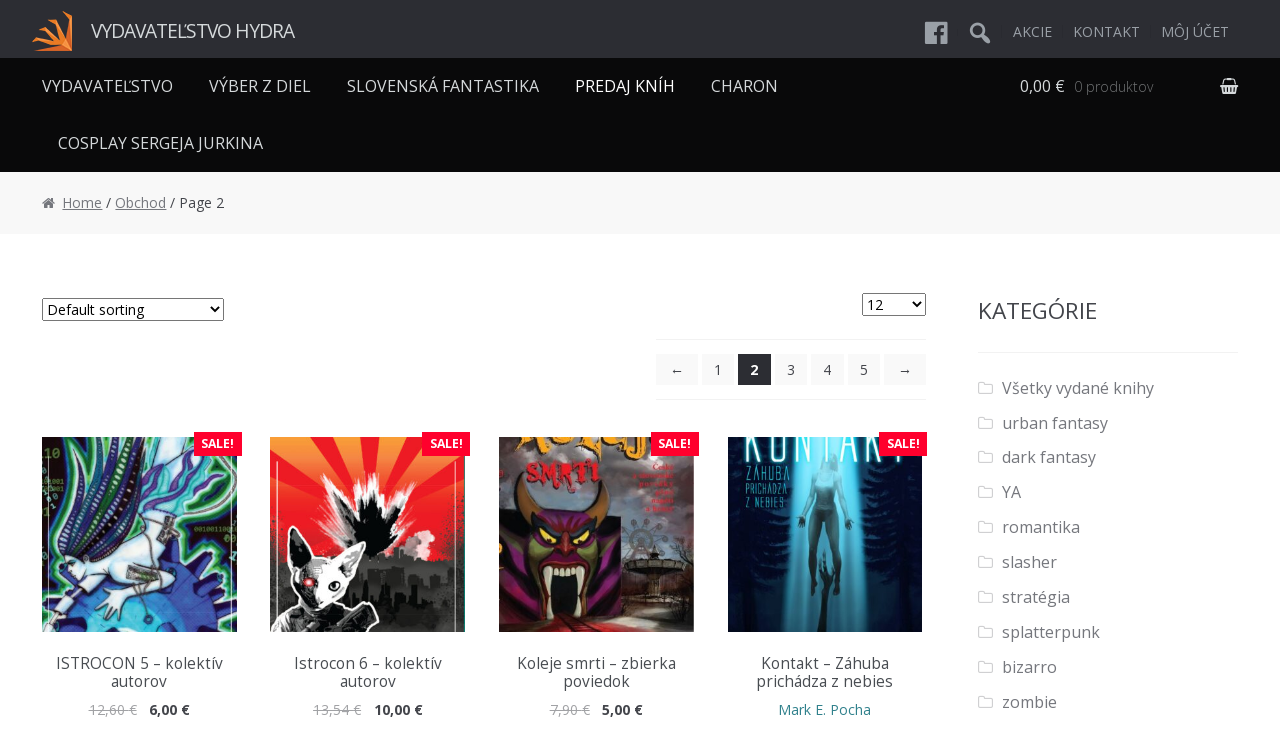

--- FILE ---
content_type: text/html; charset=UTF-8
request_url: https://www.vydavatelstvohydra.sk/obchod/page/2/
body_size: 16137
content:
<!DOCTYPE html>
<html lang="sk-SK">
<head>
<!-- Google Tag Manager -->
<script>(function(w,d,s,l,i){w[l]=w[l]||[];w[l].push({'gtm.start':
		new Date().getTime(),event:'gtm.js'});var f=d.getElementsByTagName(s)[0],
		j=d.createElement(s),dl=l!='dataLayer'?'&l='+l:'';j.async=true;j.src=
		'https://www.googletagmanager.com/gtm.js?id='+i+dl;f.parentNode.insertBefore(j,f);
	})(window,document,'script','dataLayer','GTM-KW6FKM6');</script>
<!-- End Google Tag Manager -->
<meta charset="UTF-8">
<meta name="viewport" content="width=device-width, initial-scale=1, maximum-scale=1.0, user-scalable=no">
<link rel="profile" href="http://gmpg.org/xfn/11">
<link rel="pingback" href="https://www.vydavatelstvohydra.sk/xmlrpc.php">

<title>Shop &#8211; Stránka 2 &#8211; Vydavateľstvo Hydra</title>
<meta name='robots' content='max-image-preview:large' />
	<style>img:is([sizes="auto" i], [sizes^="auto," i]) { contain-intrinsic-size: 3000px 1500px }</style>
	<link rel='dns-prefetch' href='//maps.googleapis.com' />
<link rel='dns-prefetch' href='//fonts.googleapis.com' />
<link rel="alternate" type="application/rss+xml" title="RSS kanál: Vydavateľstvo Hydra &raquo;" href="https://www.vydavatelstvohydra.sk/feed/" />
<link rel="alternate" type="application/rss+xml" title="RSS kanál komentárov webu Vydavateľstvo Hydra &raquo;" href="https://www.vydavatelstvohydra.sk/comments/feed/" />
<link rel="alternate" type="application/rss+xml" title="Vydavateľstvo Hydra &raquo; Products RSS kanál" href="https://www.vydavatelstvohydra.sk/obchod/feed/" />
<script type="text/javascript">
/* <![CDATA[ */
window._wpemojiSettings = {"baseUrl":"https:\/\/s.w.org\/images\/core\/emoji\/16.0.1\/72x72\/","ext":".png","svgUrl":"https:\/\/s.w.org\/images\/core\/emoji\/16.0.1\/svg\/","svgExt":".svg","source":{"concatemoji":"https:\/\/www.vydavatelstvohydra.sk\/wp-includes\/js\/wp-emoji-release.min.js?ver=6.8.3"}};
/*! This file is auto-generated */
!function(s,n){var o,i,e;function c(e){try{var t={supportTests:e,timestamp:(new Date).valueOf()};sessionStorage.setItem(o,JSON.stringify(t))}catch(e){}}function p(e,t,n){e.clearRect(0,0,e.canvas.width,e.canvas.height),e.fillText(t,0,0);var t=new Uint32Array(e.getImageData(0,0,e.canvas.width,e.canvas.height).data),a=(e.clearRect(0,0,e.canvas.width,e.canvas.height),e.fillText(n,0,0),new Uint32Array(e.getImageData(0,0,e.canvas.width,e.canvas.height).data));return t.every(function(e,t){return e===a[t]})}function u(e,t){e.clearRect(0,0,e.canvas.width,e.canvas.height),e.fillText(t,0,0);for(var n=e.getImageData(16,16,1,1),a=0;a<n.data.length;a++)if(0!==n.data[a])return!1;return!0}function f(e,t,n,a){switch(t){case"flag":return n(e,"\ud83c\udff3\ufe0f\u200d\u26a7\ufe0f","\ud83c\udff3\ufe0f\u200b\u26a7\ufe0f")?!1:!n(e,"\ud83c\udde8\ud83c\uddf6","\ud83c\udde8\u200b\ud83c\uddf6")&&!n(e,"\ud83c\udff4\udb40\udc67\udb40\udc62\udb40\udc65\udb40\udc6e\udb40\udc67\udb40\udc7f","\ud83c\udff4\u200b\udb40\udc67\u200b\udb40\udc62\u200b\udb40\udc65\u200b\udb40\udc6e\u200b\udb40\udc67\u200b\udb40\udc7f");case"emoji":return!a(e,"\ud83e\udedf")}return!1}function g(e,t,n,a){var r="undefined"!=typeof WorkerGlobalScope&&self instanceof WorkerGlobalScope?new OffscreenCanvas(300,150):s.createElement("canvas"),o=r.getContext("2d",{willReadFrequently:!0}),i=(o.textBaseline="top",o.font="600 32px Arial",{});return e.forEach(function(e){i[e]=t(o,e,n,a)}),i}function t(e){var t=s.createElement("script");t.src=e,t.defer=!0,s.head.appendChild(t)}"undefined"!=typeof Promise&&(o="wpEmojiSettingsSupports",i=["flag","emoji"],n.supports={everything:!0,everythingExceptFlag:!0},e=new Promise(function(e){s.addEventListener("DOMContentLoaded",e,{once:!0})}),new Promise(function(t){var n=function(){try{var e=JSON.parse(sessionStorage.getItem(o));if("object"==typeof e&&"number"==typeof e.timestamp&&(new Date).valueOf()<e.timestamp+604800&&"object"==typeof e.supportTests)return e.supportTests}catch(e){}return null}();if(!n){if("undefined"!=typeof Worker&&"undefined"!=typeof OffscreenCanvas&&"undefined"!=typeof URL&&URL.createObjectURL&&"undefined"!=typeof Blob)try{var e="postMessage("+g.toString()+"("+[JSON.stringify(i),f.toString(),p.toString(),u.toString()].join(",")+"));",a=new Blob([e],{type:"text/javascript"}),r=new Worker(URL.createObjectURL(a),{name:"wpTestEmojiSupports"});return void(r.onmessage=function(e){c(n=e.data),r.terminate(),t(n)})}catch(e){}c(n=g(i,f,p,u))}t(n)}).then(function(e){for(var t in e)n.supports[t]=e[t],n.supports.everything=n.supports.everything&&n.supports[t],"flag"!==t&&(n.supports.everythingExceptFlag=n.supports.everythingExceptFlag&&n.supports[t]);n.supports.everythingExceptFlag=n.supports.everythingExceptFlag&&!n.supports.flag,n.DOMReady=!1,n.readyCallback=function(){n.DOMReady=!0}}).then(function(){return e}).then(function(){var e;n.supports.everything||(n.readyCallback(),(e=n.source||{}).concatemoji?t(e.concatemoji):e.wpemoji&&e.twemoji&&(t(e.twemoji),t(e.wpemoji)))}))}((window,document),window._wpemojiSettings);
/* ]]> */
</script>
<link rel='stylesheet' id='dashicons-css' href='https://www.vydavatelstvohydra.sk/wp-includes/css/dashicons.min.css?ver=6.8.3' type='text/css' media='all' />
<link rel='stylesheet' id='menu-icons-extra-css' href='https://www.vydavatelstvohydra.sk/wp-content/plugins/menu-icons/css/extra.min.css?ver=0.13.10' type='text/css' media='all' />
<link rel='stylesheet' id='hydra-woocommerce-style-css' href='https://www.vydavatelstvohydra.sk/wp-content/themes/hydratheme/css/woocommerce.css?ver=6.8.3' type='text/css' media='all' />
<style id='hydra-woocommerce-style-inline-css' type='text/css'>

			a.cart-contents,
			.site-header-cart .widget_shopping_cart a {
				color: #d5d9db;
			}

			table.cart td.product-remove,
			table.cart td.actions {
				border-top-color: #ffffff;
			}

			.woocommerce-tabs ul.tabs li.active a,
			ul.products li.product .price,
			.onsale,
			.widget_search form:before,
			.widget_product_search form:before {
				color: #43454b;
			}

			.woocommerce-breadcrumb a,
			a.woocommerce-review-link,
			.product_meta a {
				color: #75777d;
			}

			.onsale {
				border-color: #43454b;
			}

			.star-rating span:before,
			.quantity .plus, .quantity .minus,
			p.stars a:hover:after,
			p.stars a:after,
			.star-rating span:before,
			#payment .payment_methods li input[type=radio]:first-child:checked+label:before {
				color: #30818c;
			}

			.widget_price_filter .ui-slider .ui-slider-range,
			.widget_price_filter .ui-slider .ui-slider-handle {
				background-color: #30818c;
			}

			.woocommerce-breadcrumb,
			#reviews .commentlist li .comment_container {
				background-color: #f8f8f8;
			}

			.order_details {
				background-color: #f8f8f8;
			}

			.order_details li {
				border-bottom: 1px dotted #e3e3e3;
			}

			.order_details:before,
			.order_details:after {
				background: -webkit-linear-gradient(transparent 0,transparent 0),-webkit-linear-gradient(135deg,#f8f8f8 33.33%,transparent 33.33%),-webkit-linear-gradient(45deg,#f8f8f8 33.33%,transparent 33.33%)
			}

			p.stars a:before,
			p.stars a:hover~a:before,
			p.stars.selected a.active~a:before {
				color: #43454b;
			}

			p.stars.selected a.active:before,
			p.stars:hover a:before,
			p.stars.selected a:not(.active):before,
			p.stars.selected a.active:before {
				color: #30818c;
			}

			.single-product div.product .woocommerce-product-gallery .woocommerce-product-gallery__trigger {
				background-color: #30818c;
				color: #ffffff;
			}

			.single-product div.product .woocommerce-product-gallery .woocommerce-product-gallery__trigger:hover {
				background-color: #176873;
				border-color: #176873;
				color: #ffffff;
			}

			@media screen and ( min-width: 768px ) {
				.site-header-cart .widget_shopping_cart,
				.site-header .product_list_widget li .quantity {
					color: #9aa0a7;
				}
			}
</style>
<style id='wp-emoji-styles-inline-css' type='text/css'>

	img.wp-smiley, img.emoji {
		display: inline !important;
		border: none !important;
		box-shadow: none !important;
		height: 1em !important;
		width: 1em !important;
		margin: 0 0.07em !important;
		vertical-align: -0.1em !important;
		background: none !important;
		padding: 0 !important;
	}
</style>
<link rel='stylesheet' id='wp-block-library-css' href='https://www.vydavatelstvohydra.sk/wp-includes/css/dist/block-library/style.min.css?ver=6.8.3' type='text/css' media='all' />
<style id='classic-theme-styles-inline-css' type='text/css'>
/*! This file is auto-generated */
.wp-block-button__link{color:#fff;background-color:#32373c;border-radius:9999px;box-shadow:none;text-decoration:none;padding:calc(.667em + 2px) calc(1.333em + 2px);font-size:1.125em}.wp-block-file__button{background:#32373c;color:#fff;text-decoration:none}
</style>
<style id='global-styles-inline-css' type='text/css'>
:root{--wp--preset--aspect-ratio--square: 1;--wp--preset--aspect-ratio--4-3: 4/3;--wp--preset--aspect-ratio--3-4: 3/4;--wp--preset--aspect-ratio--3-2: 3/2;--wp--preset--aspect-ratio--2-3: 2/3;--wp--preset--aspect-ratio--16-9: 16/9;--wp--preset--aspect-ratio--9-16: 9/16;--wp--preset--color--black: #000000;--wp--preset--color--cyan-bluish-gray: #abb8c3;--wp--preset--color--white: #ffffff;--wp--preset--color--pale-pink: #f78da7;--wp--preset--color--vivid-red: #cf2e2e;--wp--preset--color--luminous-vivid-orange: #ff6900;--wp--preset--color--luminous-vivid-amber: #fcb900;--wp--preset--color--light-green-cyan: #7bdcb5;--wp--preset--color--vivid-green-cyan: #00d084;--wp--preset--color--pale-cyan-blue: #8ed1fc;--wp--preset--color--vivid-cyan-blue: #0693e3;--wp--preset--color--vivid-purple: #9b51e0;--wp--preset--gradient--vivid-cyan-blue-to-vivid-purple: linear-gradient(135deg,rgba(6,147,227,1) 0%,rgb(155,81,224) 100%);--wp--preset--gradient--light-green-cyan-to-vivid-green-cyan: linear-gradient(135deg,rgb(122,220,180) 0%,rgb(0,208,130) 100%);--wp--preset--gradient--luminous-vivid-amber-to-luminous-vivid-orange: linear-gradient(135deg,rgba(252,185,0,1) 0%,rgba(255,105,0,1) 100%);--wp--preset--gradient--luminous-vivid-orange-to-vivid-red: linear-gradient(135deg,rgba(255,105,0,1) 0%,rgb(207,46,46) 100%);--wp--preset--gradient--very-light-gray-to-cyan-bluish-gray: linear-gradient(135deg,rgb(238,238,238) 0%,rgb(169,184,195) 100%);--wp--preset--gradient--cool-to-warm-spectrum: linear-gradient(135deg,rgb(74,234,220) 0%,rgb(151,120,209) 20%,rgb(207,42,186) 40%,rgb(238,44,130) 60%,rgb(251,105,98) 80%,rgb(254,248,76) 100%);--wp--preset--gradient--blush-light-purple: linear-gradient(135deg,rgb(255,206,236) 0%,rgb(152,150,240) 100%);--wp--preset--gradient--blush-bordeaux: linear-gradient(135deg,rgb(254,205,165) 0%,rgb(254,45,45) 50%,rgb(107,0,62) 100%);--wp--preset--gradient--luminous-dusk: linear-gradient(135deg,rgb(255,203,112) 0%,rgb(199,81,192) 50%,rgb(65,88,208) 100%);--wp--preset--gradient--pale-ocean: linear-gradient(135deg,rgb(255,245,203) 0%,rgb(182,227,212) 50%,rgb(51,167,181) 100%);--wp--preset--gradient--electric-grass: linear-gradient(135deg,rgb(202,248,128) 0%,rgb(113,206,126) 100%);--wp--preset--gradient--midnight: linear-gradient(135deg,rgb(2,3,129) 0%,rgb(40,116,252) 100%);--wp--preset--font-size--small: 13px;--wp--preset--font-size--medium: 20px;--wp--preset--font-size--large: 36px;--wp--preset--font-size--x-large: 42px;--wp--preset--spacing--20: 0.44rem;--wp--preset--spacing--30: 0.67rem;--wp--preset--spacing--40: 1rem;--wp--preset--spacing--50: 1.5rem;--wp--preset--spacing--60: 2.25rem;--wp--preset--spacing--70: 3.38rem;--wp--preset--spacing--80: 5.06rem;--wp--preset--shadow--natural: 6px 6px 9px rgba(0, 0, 0, 0.2);--wp--preset--shadow--deep: 12px 12px 50px rgba(0, 0, 0, 0.4);--wp--preset--shadow--sharp: 6px 6px 0px rgba(0, 0, 0, 0.2);--wp--preset--shadow--outlined: 6px 6px 0px -3px rgba(255, 255, 255, 1), 6px 6px rgba(0, 0, 0, 1);--wp--preset--shadow--crisp: 6px 6px 0px rgba(0, 0, 0, 1);}:where(.is-layout-flex){gap: 0.5em;}:where(.is-layout-grid){gap: 0.5em;}body .is-layout-flex{display: flex;}.is-layout-flex{flex-wrap: wrap;align-items: center;}.is-layout-flex > :is(*, div){margin: 0;}body .is-layout-grid{display: grid;}.is-layout-grid > :is(*, div){margin: 0;}:where(.wp-block-columns.is-layout-flex){gap: 2em;}:where(.wp-block-columns.is-layout-grid){gap: 2em;}:where(.wp-block-post-template.is-layout-flex){gap: 1.25em;}:where(.wp-block-post-template.is-layout-grid){gap: 1.25em;}.has-black-color{color: var(--wp--preset--color--black) !important;}.has-cyan-bluish-gray-color{color: var(--wp--preset--color--cyan-bluish-gray) !important;}.has-white-color{color: var(--wp--preset--color--white) !important;}.has-pale-pink-color{color: var(--wp--preset--color--pale-pink) !important;}.has-vivid-red-color{color: var(--wp--preset--color--vivid-red) !important;}.has-luminous-vivid-orange-color{color: var(--wp--preset--color--luminous-vivid-orange) !important;}.has-luminous-vivid-amber-color{color: var(--wp--preset--color--luminous-vivid-amber) !important;}.has-light-green-cyan-color{color: var(--wp--preset--color--light-green-cyan) !important;}.has-vivid-green-cyan-color{color: var(--wp--preset--color--vivid-green-cyan) !important;}.has-pale-cyan-blue-color{color: var(--wp--preset--color--pale-cyan-blue) !important;}.has-vivid-cyan-blue-color{color: var(--wp--preset--color--vivid-cyan-blue) !important;}.has-vivid-purple-color{color: var(--wp--preset--color--vivid-purple) !important;}.has-black-background-color{background-color: var(--wp--preset--color--black) !important;}.has-cyan-bluish-gray-background-color{background-color: var(--wp--preset--color--cyan-bluish-gray) !important;}.has-white-background-color{background-color: var(--wp--preset--color--white) !important;}.has-pale-pink-background-color{background-color: var(--wp--preset--color--pale-pink) !important;}.has-vivid-red-background-color{background-color: var(--wp--preset--color--vivid-red) !important;}.has-luminous-vivid-orange-background-color{background-color: var(--wp--preset--color--luminous-vivid-orange) !important;}.has-luminous-vivid-amber-background-color{background-color: var(--wp--preset--color--luminous-vivid-amber) !important;}.has-light-green-cyan-background-color{background-color: var(--wp--preset--color--light-green-cyan) !important;}.has-vivid-green-cyan-background-color{background-color: var(--wp--preset--color--vivid-green-cyan) !important;}.has-pale-cyan-blue-background-color{background-color: var(--wp--preset--color--pale-cyan-blue) !important;}.has-vivid-cyan-blue-background-color{background-color: var(--wp--preset--color--vivid-cyan-blue) !important;}.has-vivid-purple-background-color{background-color: var(--wp--preset--color--vivid-purple) !important;}.has-black-border-color{border-color: var(--wp--preset--color--black) !important;}.has-cyan-bluish-gray-border-color{border-color: var(--wp--preset--color--cyan-bluish-gray) !important;}.has-white-border-color{border-color: var(--wp--preset--color--white) !important;}.has-pale-pink-border-color{border-color: var(--wp--preset--color--pale-pink) !important;}.has-vivid-red-border-color{border-color: var(--wp--preset--color--vivid-red) !important;}.has-luminous-vivid-orange-border-color{border-color: var(--wp--preset--color--luminous-vivid-orange) !important;}.has-luminous-vivid-amber-border-color{border-color: var(--wp--preset--color--luminous-vivid-amber) !important;}.has-light-green-cyan-border-color{border-color: var(--wp--preset--color--light-green-cyan) !important;}.has-vivid-green-cyan-border-color{border-color: var(--wp--preset--color--vivid-green-cyan) !important;}.has-pale-cyan-blue-border-color{border-color: var(--wp--preset--color--pale-cyan-blue) !important;}.has-vivid-cyan-blue-border-color{border-color: var(--wp--preset--color--vivid-cyan-blue) !important;}.has-vivid-purple-border-color{border-color: var(--wp--preset--color--vivid-purple) !important;}.has-vivid-cyan-blue-to-vivid-purple-gradient-background{background: var(--wp--preset--gradient--vivid-cyan-blue-to-vivid-purple) !important;}.has-light-green-cyan-to-vivid-green-cyan-gradient-background{background: var(--wp--preset--gradient--light-green-cyan-to-vivid-green-cyan) !important;}.has-luminous-vivid-amber-to-luminous-vivid-orange-gradient-background{background: var(--wp--preset--gradient--luminous-vivid-amber-to-luminous-vivid-orange) !important;}.has-luminous-vivid-orange-to-vivid-red-gradient-background{background: var(--wp--preset--gradient--luminous-vivid-orange-to-vivid-red) !important;}.has-very-light-gray-to-cyan-bluish-gray-gradient-background{background: var(--wp--preset--gradient--very-light-gray-to-cyan-bluish-gray) !important;}.has-cool-to-warm-spectrum-gradient-background{background: var(--wp--preset--gradient--cool-to-warm-spectrum) !important;}.has-blush-light-purple-gradient-background{background: var(--wp--preset--gradient--blush-light-purple) !important;}.has-blush-bordeaux-gradient-background{background: var(--wp--preset--gradient--blush-bordeaux) !important;}.has-luminous-dusk-gradient-background{background: var(--wp--preset--gradient--luminous-dusk) !important;}.has-pale-ocean-gradient-background{background: var(--wp--preset--gradient--pale-ocean) !important;}.has-electric-grass-gradient-background{background: var(--wp--preset--gradient--electric-grass) !important;}.has-midnight-gradient-background{background: var(--wp--preset--gradient--midnight) !important;}.has-small-font-size{font-size: var(--wp--preset--font-size--small) !important;}.has-medium-font-size{font-size: var(--wp--preset--font-size--medium) !important;}.has-large-font-size{font-size: var(--wp--preset--font-size--large) !important;}.has-x-large-font-size{font-size: var(--wp--preset--font-size--x-large) !important;}
:where(.wp-block-post-template.is-layout-flex){gap: 1.25em;}:where(.wp-block-post-template.is-layout-grid){gap: 1.25em;}
:where(.wp-block-columns.is-layout-flex){gap: 2em;}:where(.wp-block-columns.is-layout-grid){gap: 2em;}
:root :where(.wp-block-pullquote){font-size: 1.5em;line-height: 1.6;}
</style>
<link rel='stylesheet' id='foobox-free-min-css' href='https://www.vydavatelstvohydra.sk/wp-content/plugins/foobox-image-lightbox/free/css/foobox.free.min.css?ver=2.7.27' type='text/css' media='all' />
<link rel='stylesheet' id='related-posts-by-taxonomy-css' href='https://www.vydavatelstvohydra.sk/wp-content/plugins/related-posts-by-taxonomy/includes/assets/css/styles.css?ver=6.8.3' type='text/css' media='all' />
<style id='woocommerce-inline-inline-css' type='text/css'>
.woocommerce form .form-row .required { visibility: visible; }
</style>
<link rel='stylesheet' id='category-sticky-post-css' href='https://www.vydavatelstvohydra.sk/wp-content/plugins/category-sticky-post/css/plugin.css?ver=6.8.3' type='text/css' media='all' />
<link rel='stylesheet' id='wordpress-popular-posts-css-css' href='https://www.vydavatelstvohydra.sk/wp-content/plugins/wordpress-popular-posts/assets/css/wpp.css?ver=6.4.2' type='text/css' media='all' />
<link rel='stylesheet' id='hydra-style-css' href='https://www.vydavatelstvohydra.sk/wp-content/themes/hydratheme/css/main.css?ver=6.8.3' type='text/css' media='all' />
<style id='hydra-style-inline-css' type='text/css'>

			.main-navigation ul li a,
			.site-title a,
			ul.menu li a,
			.site-branding h1 a,
			.site-footer .hydra-handheld-footer-bar a:not(.button),
			button.menu-toggle,
			button.menu-toggle:hover {
				color: #d5d9db;
			}

			button.menu-toggle,
			button.menu-toggle:hover {
				border-color: #d5d9db;
			}

			.main-navigation ul li a:hover,
			.main-navigation ul li:hover > a,
			.site-title a:hover,
			a.cart-contents:hover,
			.site-header-cart .widget_shopping_cart a:hover,
			.site-header-cart:hover > li > a,
			.site-header ul.menu li.current-menu-item > a {
				color: #ffffff;
			}

			table th {
				background-color: #f8f8f8;
			}

			table tbody td {
				background-color: #fdfdfd;
			}

			table tbody tr:nth-child(2n) td {
				background-color: #fbfbfb;
			}

			.site-header,
			.secondary-navigation ul ul,
			.main-navigation ul.menu > li.menu-item-has-children:after,
			.secondary-navigation ul.menu ul,
			.hydra-handheld-footer-bar,
			.hydra-handheld-footer-bar ul li > a,
			.hydra-handheld-footer-bar ul li.search .site-search,
			button.menu-toggle,
			.fullwidth-homepage-area--dark,
			button.menu-toggle:hover {
				background-color: #2c2d33;
			}

			p.site-description,
			.site-header,
			.hydra-handheld-footer-bar {
				color: #9aa0a7;
			}

			.hydra-handheld-footer-bar ul li.cart .count,
			button.menu-toggle:after,
			button.menu-toggle:before,
			button.menu-toggle span:before {
				background-color: #d5d9db;
			}

			.hydra-handheld-footer-bar ul li.cart .count {
				color: #2c2d33;
			}

			.hydra-handheld-footer-bar ul li.cart .count {
				border-color: #2c2d33;
			}

			h1, h2, h3, h4, h5, h6 {
				color: #484c51;
			}

			.widget h1 {
				border-bottom-color: #484c51;
			}

			body,
			.secondary-navigation a,
			.onsale,
			.pagination .page-numbers li .page-numbers:not(.current), .woocommerce-pagination .page-numbers li .page-numbers:not(.current) {
				color: #43454b;
			}

			.widget-area .widget a,
			.hentry .entry-header .posted-on a,
			.hentry .entry-header .byline a {
				color: #75777d;
			}

			a  {
				color: #30818c;
			}

			a:focus,
			.button:focus,
			.button.alt:focus,
			.button.added_to_cart:focus,
			.button.wc-forward:focus,
			button:focus,
			input[type="button"]:focus,
			input[type="reset"]:focus,
			input[type="submit"]:focus {
				outline-color: #30818c;
			}

			button, input[type="button"], input[type="reset"], input[type="submit"], .button, .added_to_cart, .widget a.button, .site-header-cart .widget_shopping_cart a.button {
				background-color: #30818c;
				border-color: #30818c;
				color: #ffffff;
			}

			button:hover, input[type="button"]:hover, input[type="reset"]:hover, input[type="submit"]:hover, .button:hover, .added_to_cart:hover, .widget a.button:hover, .site-header-cart .widget_shopping_cart a.button:hover {
				background-color: #176873;
				border-color: #176873;
				color: #ffffff;
			}

			button.alt, input[type="button"].alt, input[type="reset"].alt, input[type="submit"].alt, .button.alt, .added_to_cart.alt, .widget-area .widget a.button.alt, .added_to_cart, .pagination .page-numbers li .page-numbers.current, .woocommerce-pagination .page-numbers li .page-numbers.current, .widget a.button.checkout {
				background-color: #2c2d33;
				border-color: #2c2d33;
				color: #ffffff;
			}

			button.alt:hover, input[type="button"].alt:hover, input[type="reset"].alt:hover, input[type="submit"].alt:hover, .button.alt:hover, .added_to_cart.alt:hover, .widget-area .widget a.button.alt:hover, .added_to_cart:hover, .widget a.button.checkout:hover {
				background-color: #13141a;
				border-color: #13141a;
				color: #ffffff;
			}

			#comments .comment-list .comment-content .comment-text {
				background-color: #f8f8f8;
			}

			.site-footer {
				background-color: #f0f0f0;
				color: #61656b;
			}

			.site-footer a:not(.button) {
				color: #2c2d33;
			}

			.site-footer h1, .site-footer h2, .site-footer h3, .site-footer h4, .site-footer h5, .site-footer h6 {
				color: #494c50;
			}

			#order_review,
			#payment .payment_methods > li .payment_box {
				background-color: #ffffff;
			}

			#payment .payment_methods > li {
				background-color: #fafafa;
			}

			#payment .payment_methods > li:hover {
				background-color: #f5f5f5;
			}

			@media screen and ( min-width: 768px ) {
				.secondary-navigation ul.menu a:hover {
					color: #b3b9c0;
				}

				.secondary-navigation ul.menu a {
					color: #9aa0a7;
				}

				.site-header-cart .widget_shopping_cart,
				.main-navigation ul.menu ul.sub-menu,
				.main-navigation ul.nav-menu ul.children {
					background-color: #24252b;
				}
			}
</style>
<link rel='stylesheet' id='hydra-app-style-css' href='https://www.vydavatelstvohydra.sk/wp-content/themes/hydratheme/css/app.css?ver=6.8.3' type='text/css' media='all' />
<link rel='stylesheet' id='hydra-fonts-css' href='https://fonts.googleapis.com/css?family=Open+Sans:400,300,300i,400i,700,800&#038;subset=latin%2Clatin-ext' type='text/css' media='all' />
<!--n2css--><script type="text/javascript" src="https://www.vydavatelstvohydra.sk/wp-includes/js/jquery/jquery.min.js?ver=3.7.1" id="jquery-core-js"></script>
<script type="text/javascript" src="https://www.vydavatelstvohydra.sk/wp-includes/js/jquery/jquery-migrate.min.js?ver=3.4.1" id="jquery-migrate-js"></script>
<script type="text/javascript" id="equal-height-columns-js-extra">
/* <![CDATA[ */
var equalHeightColumnElements = {"element-groups":{"1":{"selector":"","breakpoint":768},"2":{"selector":".columns","breakpoint":768}}};
/* ]]> */
</script>
<script type="text/javascript" src="https://www.vydavatelstvohydra.sk/wp-content/plugins/equal-height-columns/public/js/equal-height-columns-public.js?ver=1.2.0" id="equal-height-columns-js"></script>
<script type="text/javascript" src="https://www.vydavatelstvohydra.sk/wp-content/plugins/sticky-menu-or-anything-on-scroll/assets/js/jq-sticky-anything.min.js?ver=2.1.1" id="stickyAnythingLib-js"></script>
<script type="text/javascript" src="https://www.vydavatelstvohydra.sk/wp-content/plugins/woocommerce/assets/js/jquery-blockui/jquery.blockUI.min.js?ver=2.7.0-wc.8.7.0" id="jquery-blockui-js" defer="defer" data-wp-strategy="defer"></script>
<script type="text/javascript" id="wc-add-to-cart-js-extra">
/* <![CDATA[ */
var wc_add_to_cart_params = {"ajax_url":"\/wp-admin\/admin-ajax.php","wc_ajax_url":"\/?wc-ajax=%%endpoint%%","i18n_view_cart":"View cart","cart_url":"https:\/\/www.vydavatelstvohydra.sk\/kosik\/","is_cart":"","cart_redirect_after_add":"no"};
/* ]]> */
</script>
<script type="text/javascript" src="https://www.vydavatelstvohydra.sk/wp-content/plugins/woocommerce/assets/js/frontend/add-to-cart.min.js?ver=8.7.0" id="wc-add-to-cart-js" defer="defer" data-wp-strategy="defer"></script>
<script type="text/javascript" src="https://www.vydavatelstvohydra.sk/wp-content/plugins/woocommerce/assets/js/js-cookie/js.cookie.min.js?ver=2.1.4-wc.8.7.0" id="js-cookie-js" defer="defer" data-wp-strategy="defer"></script>
<script type="text/javascript" id="woocommerce-js-extra">
/* <![CDATA[ */
var woocommerce_params = {"ajax_url":"\/wp-admin\/admin-ajax.php","wc_ajax_url":"\/?wc-ajax=%%endpoint%%"};
/* ]]> */
</script>
<script type="text/javascript" src="https://www.vydavatelstvohydra.sk/wp-content/plugins/woocommerce/assets/js/frontend/woocommerce.min.js?ver=8.7.0" id="woocommerce-js" defer="defer" data-wp-strategy="defer"></script>
<script type="application/json" id="wpp-json">

{"sampling_active":0,"sampling_rate":100,"ajax_url":"https:\/\/www.vydavatelstvohydra.sk\/wp-json\/wordpress-popular-posts\/v1\/popular-posts","api_url":"https:\/\/www.vydavatelstvohydra.sk\/wp-json\/wordpress-popular-posts","ID":0,"token":"4f2cb2e6e3","lang":0,"debug":0}

</script>
<script type="text/javascript" src="https://www.vydavatelstvohydra.sk/wp-content/plugins/wordpress-popular-posts/assets/js/wpp.min.js?ver=6.4.2" id="wpp-js-js"></script>
<script type="text/javascript" id="foobox-free-min-js-before">
/* <![CDATA[ */
/* Run FooBox FREE (v2.7.27) */
var FOOBOX = window.FOOBOX = {
	ready: true,
	disableOthers: true,
	o: {wordpress: { enabled: true }, showCount:false, countMessage:'image %index of %total', captions: { dataTitle: ["captionTitle","title"], dataDesc: ["captionDesc","description"] }, excludes:'.fbx-link,.nofoobox,.nolightbox,a[href*="pinterest.com/pin/create/button/"]', affiliate : { enabled: false }, error: "Could not load the item"},
	selectors: [
		".gallery", ".wp-block-gallery", ".wp-caption", ".wp-block-image", "a:has(img[class*=wp-image-])", ".post a:has(img[class*=wp-image-])", ".foobox"
	],
	pre: function( $ ){
		// Custom JavaScript (Pre)
		
	},
	post: function( $ ){
		// Custom JavaScript (Post)
		
		// Custom Captions Code
		
	},
	custom: function( $ ){
		// Custom Extra JS
		
	}
};
/* ]]> */
</script>
<script type="text/javascript" src="https://www.vydavatelstvohydra.sk/wp-content/plugins/foobox-image-lightbox/free/js/foobox.free.min.js?ver=2.7.27" id="foobox-free-min-js"></script>
<link rel="https://api.w.org/" href="https://www.vydavatelstvohydra.sk/wp-json/" /><link rel="EditURI" type="application/rsd+xml" title="RSD" href="https://www.vydavatelstvohydra.sk/xmlrpc.php?rsd" />
<meta name="generator" content="WordPress 6.8.3" />
<meta name="generator" content="WooCommerce 8.7.0" />
            <style id="wpp-loading-animation-styles">@-webkit-keyframes bgslide{from{background-position-x:0}to{background-position-x:-200%}}@keyframes bgslide{from{background-position-x:0}to{background-position-x:-200%}}.wpp-widget-placeholder,.wpp-widget-block-placeholder,.wpp-shortcode-placeholder{margin:0 auto;width:60px;height:3px;background:#dd3737;background:linear-gradient(90deg,#dd3737 0%,#571313 10%,#dd3737 100%);background-size:200% auto;border-radius:3px;-webkit-animation:bgslide 1s infinite linear;animation:bgslide 1s infinite linear}</style>
            	<noscript><style>.woocommerce-product-gallery{ opacity: 1 !important; }</style></noscript>
	<link rel="icon" href="https://www.vydavatelstvohydra.sk/wp-content/uploads/2016/12/hydra-ico-100x100.png" sizes="32x32" />
<link rel="icon" href="https://www.vydavatelstvohydra.sk/wp-content/uploads/2016/12/hydra-ico.png" sizes="192x192" />
<link rel="apple-touch-icon" href="https://www.vydavatelstvohydra.sk/wp-content/uploads/2016/12/hydra-ico.png" />
<meta name="msapplication-TileImage" content="https://www.vydavatelstvohydra.sk/wp-content/uploads/2016/12/hydra-ico.png" />
</head>

<body class="archive paged post-type-archive post-type-archive-product wp-custom-logo paged-2 post-type-paged-2 wp-theme-hydratheme theme-hydratheme woocommerce-shop woocommerce woocommerce-page woocommerce-no-js group-blog columns-4 right-sidebar woocommerce-active">
<!-- Google Tag Manager (noscript) -->
<noscript><iframe src="https://www.googletagmanager.com/ns.html?id=GTM-KW6FKM6"
				  height="0" width="0" style="display:none;visibility:hidden"></iframe></noscript>
<!-- End Google Tag Manager (noscript) -->


<div id="page" class="hfeed site hide_title">
					<div id="site-search" class="site-search">
					<div id="close-search">×</div>
										<form role="search" method="get" class="search-form" action="https://www.vydavatelstvohydra.sk/">
				<label>
					<span class="screen-reader-text">Hľadať:</span>
					<input type="search" class="search-field" placeholder="Hľadať &hellip;" value="" name="s" />
				</label>
				<input type="submit" class="search-submit" value="Nájdi" />
			</form>				</div>
		
	<header id="masthead" class="site-header" role="banner" style="background-image: none; ">
		<div class="col-full">

					<a class="skip-link screen-reader-text" href="#site-navigation">Preskočiť na navigáciu</a>
		<a class="skip-link screen-reader-text" href="#content">Preskočiť na obsah</a>
				<div class="site-branding row middle-xs">
			<div class="logo"><a href="https://www.vydavatelstvohydra.sk/" class="custom-logo-link" rel="home"><img width="40" height="40" src="https://www.vydavatelstvohydra.sk/wp-content/uploads/2016/12/hydra-logo-small.png" class="custom-logo" alt="Vydavateľstvo Hydra" decoding="async" /></a></div><div class="beta site-title"><a href="https://www.vydavatelstvohydra.sk/" rel="home">Vydavateľstvo Hydra</a></div><p class="site-description">nezávislé vydavateľstvo domácej sci-fi, fantasy a hororu</p>		</div>
				    <nav class="secondary-navigation" role="navigation" aria-label="Sekundárna navigácia">
			    <div class="menu-sekundarne-menu-container"><ul id="menu-sekundarne-menu" class="menu"><li id="menu-item-233" class="iconfacebook menu-item menu-item-type-custom menu-item-object-custom menu-item-233"><a target="_blank" href="https://www.facebook.com/VydavatelstvoHydra/"><i class="_mi _before dashicons dashicons-facebook" aria-hidden="true"></i><span>Facebook Vydavatelstvo Hydra</span></a></li>
<li id="menu-item-195" class="iconsearch menu-item menu-item-type-custom menu-item-object-custom menu-item-195"><a><i class="_mi _before dashicons dashicons-search" aria-hidden="true"></i><span>HĽADAŤ</span></a></li>
<li id="menu-item-197" class="menu-item menu-item-type-custom menu-item-object-custom menu-item-197"><a href="http://www.vydavatelstvohydra.sk/events/event/">AKCIE</a></li>
<li id="menu-item-191" class="menu-item menu-item-type-post_type menu-item-object-page menu-item-191"><a href="https://www.vydavatelstvohydra.sk/kontakt/">KONTAKT</a></li>
<li id="menu-item-192" class="menu-item menu-item-type-post_type menu-item-object-page menu-item-192"><a href="https://www.vydavatelstvohydra.sk/moj-ucet/">MÔJ ÚČET</a></li>
</ul></div>		    </nav><!-- #site-navigation -->
		    <div class="hydra-primary-navigation">		<nav id="site-navigation" class="main-navigation" role="navigation" aria-label="Hlavná navigácia">
		<button class="menu-toggle" aria-controls="site-navigation" aria-expanded="false"><span>Menu</span></button>
			<div class="primary-navigation"><ul id="menu-hlavne-menu" class="menu"><li id="menu-item-165" class="menu-item menu-item-type-taxonomy menu-item-object-category menu-item-has-children menu-item-165"><a href="https://www.vydavatelstvohydra.sk/kategoria/zivot-vydavatelstva/">VYDAVATEĽSTVO</a>
<ul class="sub-menu">
	<li id="menu-item-4131" class="menu-item menu-item-type-taxonomy menu-item-object-category menu-item-4131"><a href="https://www.vydavatelstvohydra.sk/kategoria/zivot-vydavatelstva/vydavatelstvo-hydra-2024/">Vydavateľstvo Hydra / 2024</a></li>
	<li id="menu-item-4130" class="menu-item menu-item-type-taxonomy menu-item-object-category menu-item-4130"><a href="https://www.vydavatelstvohydra.sk/kategoria/zivot-vydavatelstva/vydavatelstvo-hydra-2023/">Vydavateľstvo Hydra / 2023</a></li>
	<li id="menu-item-3985" class="menu-item menu-item-type-taxonomy menu-item-object-category menu-item-3985"><a href="https://www.vydavatelstvohydra.sk/kategoria/zivot-vydavatelstva/vydavatelstvo-hydra-2022-zivot-vydavatelstva/">Vydavateľstvo Hydra / 2022</a></li>
	<li id="menu-item-3984" class="menu-item menu-item-type-taxonomy menu-item-object-category menu-item-3984"><a href="https://www.vydavatelstvohydra.sk/kategoria/zivot-vydavatelstva/vydavatelstvo-hydra-2021/">Vydavateľstvo Hydra / 2021</a></li>
	<li id="menu-item-3983" class="menu-item menu-item-type-taxonomy menu-item-object-category menu-item-3983"><a href="https://www.vydavatelstvohydra.sk/kategoria/zivot-vydavatelstva/vydavatelstvo-hydra-2020/">Vydavateľstvo Hydra / 2020</a></li>
	<li id="menu-item-3982" class="menu-item menu-item-type-taxonomy menu-item-object-category menu-item-3982"><a href="https://www.vydavatelstvohydra.sk/kategoria/zivot-vydavatelstva/vydavatelstvo-hydra-2019-zivot-vydavatelstva/">Vydavateľstvo Hydra / 2019</a></li>
	<li id="menu-item-3981" class="menu-item menu-item-type-taxonomy menu-item-object-category menu-item-3981"><a href="https://www.vydavatelstvohydra.sk/kategoria/zivot-vydavatelstva/vydavatelstvo-hydra-2018/">Vydavateľstvo Hydra / 2018</a></li>
	<li id="menu-item-1110" class="menu-item menu-item-type-taxonomy menu-item-object-category menu-item-1110"><a href="https://www.vydavatelstvohydra.sk/kategoria/zivot-vydavatelstva/vydavatelstvo-hydra-2017/">Vydavateľstvo Hydra / 2017</a></li>
	<li id="menu-item-850" class="menu-item menu-item-type-taxonomy menu-item-object-category menu-item-850"><a href="https://www.vydavatelstvohydra.sk/kategoria/zivot-vydavatelstva/vydavatelstvo-hydra-2016/">Vydavateľstvo Hydra / 2016</a></li>
	<li id="menu-item-849" class="menu-item menu-item-type-taxonomy menu-item-object-category menu-item-849"><a href="https://www.vydavatelstvohydra.sk/kategoria/zivot-vydavatelstva/vydavatelstvo-hydra-2015/">Vydavateľstvo Hydra / 2015</a></li>
	<li id="menu-item-848" class="menu-item menu-item-type-taxonomy menu-item-object-category menu-item-848"><a href="https://www.vydavatelstvohydra.sk/kategoria/zivot-vydavatelstva/besedy-citacky-a-prednasky-v-roku-2014/">Vydavateľstvo Hydra / 2014</a></li>
	<li id="menu-item-847" class="menu-item menu-item-type-taxonomy menu-item-object-category menu-item-847"><a href="https://www.vydavatelstvohydra.sk/kategoria/zivot-vydavatelstva/nasa-cinnost-v-roku-2013/">Vydavateľstvo Hydra / 2013</a></li>
	<li id="menu-item-846" class="menu-item menu-item-type-taxonomy menu-item-object-category menu-item-846"><a href="https://www.vydavatelstvohydra.sk/kategoria/zivot-vydavatelstva/nase-akcie-v-roku-2012/">Vydavateľstvo Hydra / 2012</a></li>
</ul>
</li>
<li id="menu-item-37" class="menu-item menu-item-type-taxonomy menu-item-object-category menu-item-has-children menu-item-37"><a href="https://www.vydavatelstvohydra.sk/kategoria/vyber-z-diel/">VÝBER Z DIEL</a>
<ul class="sub-menu">
	<li id="menu-item-1108" class="menu-item menu-item-type-taxonomy menu-item-object-category menu-item-1108"><a href="https://www.vydavatelstvohydra.sk/kategoria/vyber-z-diel/o-autoroch/">O autoroch</a></li>
	<li id="menu-item-1109" class="menu-item menu-item-type-taxonomy menu-item-object-category menu-item-1109"><a href="https://www.vydavatelstvohydra.sk/kategoria/vyber-z-diel/rozhovory/">Rozhovory</a></li>
	<li id="menu-item-852" class="menu-item menu-item-type-taxonomy menu-item-object-category menu-item-852"><a href="https://www.vydavatelstvohydra.sk/kategoria/vyber-z-diel/nasa-tvorba/">Naša tvorba</a></li>
	<li id="menu-item-851" class="menu-item menu-item-type-taxonomy menu-item-object-category menu-item-851"><a href="https://www.vydavatelstvohydra.sk/kategoria/vyber-z-diel/kratka-proza/">Krátka próza</a></li>
	<li id="menu-item-853" class="menu-item menu-item-type-taxonomy menu-item-object-category menu-item-853"><a href="https://www.vydavatelstvohydra.sk/kategoria/vyber-z-diel/poviedky/">Poviedky</a></li>
</ul>
</li>
<li id="menu-item-232" class="menu-item menu-item-type-taxonomy menu-item-object-category menu-item-has-children menu-item-232"><a href="https://www.vydavatelstvohydra.sk/kategoria/slovenska-fantastika/">SLOVENSKÁ FANTASTIKA</a>
<ul class="sub-menu">
	<li id="menu-item-858" class="menu-item menu-item-type-taxonomy menu-item-object-category menu-item-858"><a href="https://www.vydavatelstvohydra.sk/kategoria/slovenska-fantastika/slovenska-fantastika-v-prehlade/">Slovenská fantastika v prehľade</a></li>
	<li id="menu-item-857" class="menu-item menu-item-type-taxonomy menu-item-object-category menu-item-857"><a href="https://www.vydavatelstvohydra.sk/kategoria/slovenska-fantastika/recenzie-diel/">Recenzie diel</a></li>
	<li id="menu-item-856" class="menu-item menu-item-type-taxonomy menu-item-object-category menu-item-856"><a href="https://www.vydavatelstvohydra.sk/kategoria/slovenska-fantastika/nasi-autori-sci-fi-fantasy-a-hororu/">Naši autori sci-fi, fantasy a hororu</a></li>
	<li id="menu-item-854" class="menu-item menu-item-type-taxonomy menu-item-object-category menu-item-854"><a href="https://www.vydavatelstvohydra.sk/kategoria/slovenska-fantastika/absurdna-proza/">Absurdná próza</a></li>
	<li id="menu-item-855" class="menu-item menu-item-type-taxonomy menu-item-object-category menu-item-855"><a href="https://www.vydavatelstvohydra.sk/kategoria/slovenska-fantastika/mytologia-na-slovensku/">Mytológia na Slovensku</a></li>
</ul>
</li>
<li id="menu-item-36" class="menu-item menu-item-type-post_type menu-item-object-page menu-item-has-children current-menu-item current_page_item menu-item-36"><a href="https://www.vydavatelstvohydra.sk/obchod/" aria-current="page">PREDAJ KNÍH</a>
<ul class="sub-menu">
	<li id="menu-item-496" class="menu-item menu-item-type-taxonomy menu-item-object-product_cat menu-item-496"><a href="https://www.vydavatelstvohydra.sk/kategoria-produktu/sci-fi-knihy/">Sci-fi knihy</a></li>
	<li id="menu-item-494" class="menu-item menu-item-type-taxonomy menu-item-object-product_cat menu-item-494"><a href="https://www.vydavatelstvohydra.sk/kategoria-produktu/fantasy-knihy/">Fantasy knihy</a></li>
	<li id="menu-item-571" class="menu-item menu-item-type-taxonomy menu-item-object-product_cat menu-item-571"><a href="https://www.vydavatelstvohydra.sk/kategoria-produktu/horor/">Horor, triler</a></li>
	<li id="menu-item-570" class="menu-item menu-item-type-taxonomy menu-item-object-product_cat menu-item-570"><a href="https://www.vydavatelstvohydra.sk/kategoria-produktu/gore/">Gore</a></li>
	<li id="menu-item-572" class="menu-item menu-item-type-taxonomy menu-item-object-product_cat menu-item-572"><a href="https://www.vydavatelstvohydra.sk/kategoria-produktu/non-fiction/">Non fiction</a></li>
	<li id="menu-item-495" class="menu-item menu-item-type-taxonomy menu-item-object-product_cat menu-item-495"><a href="https://www.vydavatelstvohydra.sk/kategoria-produktu/roman/">Romány</a></li>
	<li id="menu-item-497" class="menu-item menu-item-type-taxonomy menu-item-object-product_cat menu-item-497"><a href="https://www.vydavatelstvohydra.sk/kategoria-produktu/zbierka-poviedok/">Zbierky poviedok</a></li>
</ul>
</li>
<li id="menu-item-4055" class="menu-item menu-item-type-post_type menu-item-object-page menu-item-4055"><a href="https://www.vydavatelstvohydra.sk/charon/">CHARON</a></li>
<li id="menu-item-4154" class="menu-item menu-item-type-post_type menu-item-object-page menu-item-4154"><a href="https://www.vydavatelstvohydra.sk/cosplay-sergeja-jurkina/">COSPLAY SERGEJA JURKINA</a></li>
</ul></div><div class="handheld-navigation"><ul id="menu-mobilne-menu" class="menu"><li id="menu-item-1136" class="menu-item menu-item-type-post_type menu-item-object-page menu-item-home menu-item-1136"><a href="https://www.vydavatelstvohydra.sk/">ÚVOD</a></li>
<li id="menu-item-1131" class="menu-item menu-item-type-taxonomy menu-item-object-category menu-item-1131"><a href="https://www.vydavatelstvohydra.sk/kategoria/vyber-z-diel/">VÝBER Z DIEL</a></li>
<li id="menu-item-1132" class="menu-item menu-item-type-taxonomy menu-item-object-category menu-item-1132"><a href="https://www.vydavatelstvohydra.sk/kategoria/slovenska-fantastika/">SLOVENSKÁ FANTASTIKA</a></li>
<li id="menu-item-4128" class="menu-item menu-item-type-taxonomy menu-item-object-category menu-item-4128"><a href="https://www.vydavatelstvohydra.sk/kategoria/zivot-vydavatelstva/">ŽIVOT VYDAVATEĽSTVA</a></li>
<li id="menu-item-1138" class="menu-item menu-item-type-post_type menu-item-object-page current-menu-item current_page_item menu-item-1138"><a href="https://www.vydavatelstvohydra.sk/obchod/" aria-current="page">PREDAJ KNÍH</a></li>
<li id="menu-item-4056" class="menu-item menu-item-type-post_type menu-item-object-page menu-item-4056"><a href="https://www.vydavatelstvohydra.sk/charon/">CHARON</a></li>
<li id="menu-item-4226" class="menu-item menu-item-type-post_type menu-item-object-page menu-item-4226"><a href="https://www.vydavatelstvohydra.sk/cosplay-sergeja-jurkina/">COSPLAY SERGEJA JURKINA</a></li>
<li id="menu-item-1139" class="menu-item menu-item-type-post_type menu-item-object-page menu-item-1139"><a href="https://www.vydavatelstvohydra.sk/kontakt/">KONTAKT</a></li>
</ul></div>		</nav><!-- #site-navigation -->
				<ul id="site-header-cart" class="site-header-cart menu">
			<li class="">
							<a class="cart-contents" href="https://www.vydavatelstvohydra.sk/kosik/" title="Zobraziť košík">
				<span class="amount">0,00&nbsp;&euro;</span> <span class="count">0 produktov</span>
			</a>
					</li>
			<li>
				<div class="widget woocommerce widget_shopping_cart"><div class="widget_shopping_cart_content"></div></div>			</li>
		</ul>
		</div>
		</div>
	</header><!-- #masthead -->

	
	<div id="content" class="site-content" tabindex="-1">

		
		<div class="col-full">



		<nav class="woocommerce-breadcrumb" aria-label="Breadcrumb"><a href="https://www.vydavatelstvohydra.sk">Home</a>&nbsp;&#47;&nbsp;<a href="https://www.vydavatelstvohydra.sk/obchod/">Obchod</a>&nbsp;&#47;&nbsp;Page 2</nav><div class="woocommerce"></div>		<div id="primary" class="content-area">
			<main id="main" class="site-main" role="main">
		<header class="woocommerce-products-header">
			<h1 class="woocommerce-products-header__title page-title">Obchod</h1>
	
	</header>
<div class="hydra-sorting"><div class="woocommerce-notices-wrapper"></div><form class="woocommerce-ordering" method="get">
	<select name="orderby" class="orderby" aria-label="Shop order">
					<option value="menu_order"  selected='selected'>Default sorting</option>
					<option value="popularity" >Sort by popularity</option>
					<option value="rating" >Sort by average rating</option>
					<option value="date" >Sort by latest</option>
					<option value="price" >Sort by price: low to high</option>
					<option value="price-desc" >Sort by price: high to low</option>
			</select>
	<input type="hidden" name="paged" value="1" />
	</form>
<p class="woocommerce-result-count">
	Showing 13&ndash;24 of 57 results</p>
<form method="post" action="https://www.vydavatelstvohydra.sk/obchod/" style='float: right; margin-left: 5px;' class="form-wppp-select products-per-page"><select name="ppp" onchange="this.form.submit()" class="select wppp-select"><option value="8" >8</option><option value="12"  selected='selected'>12</option><option value="24" >24</option><option value="-1" >Všetky</option></select></form><nav class="woocommerce-pagination">
	<ul class='page-numbers'>
	<li><a class="prev page-numbers" href="https://www.vydavatelstvohydra.sk/obchod/page/1/">&larr;</a></li>
	<li><a class="page-numbers" href="https://www.vydavatelstvohydra.sk/obchod/page/1/">1</a></li>
	<li><span aria-current="page" class="page-numbers current">2</span></li>
	<li><a class="page-numbers" href="https://www.vydavatelstvohydra.sk/obchod/page/3/">3</a></li>
	<li><a class="page-numbers" href="https://www.vydavatelstvohydra.sk/obchod/page/4/">4</a></li>
	<li><a class="page-numbers" href="https://www.vydavatelstvohydra.sk/obchod/page/5/">5</a></li>
	<li><a class="next page-numbers" href="https://www.vydavatelstvohydra.sk/obchod/page/3/">&rarr;</a></li>
</ul>
</nav>
</div><ul class="products columns-4">
<li class="product type-product post-3337 status-publish first instock product_cat-dark-fantasy product_cat-fantasy-knihy product_cat-horor product_cat-romantika product_cat-sci-fi-knihy product_cat-vsetky-vydane-knihy product_cat-zbierka-poviedok has-post-thumbnail sale shipping-taxable purchasable product-type-simple">
	<a href="https://www.vydavatelstvohydra.sk/produkt/istrocon-5-zbierka-poviedok-scifi-fantasy-a-hororu-kolektiv-autorov/" class="woocommerce-LoopProduct-link woocommerce-loop-product__link"><img width="300" height="300" src="https://www.vydavatelstvohydra.sk/wp-content/uploads/2019/10/Istrocom-5_predna_obalka-300x300.jpg" class="attachment-woocommerce_thumbnail size-woocommerce_thumbnail" alt="" decoding="async" fetchpriority="high" srcset="https://www.vydavatelstvohydra.sk/wp-content/uploads/2019/10/Istrocom-5_predna_obalka-300x300.jpg 300w, https://www.vydavatelstvohydra.sk/wp-content/uploads/2019/10/Istrocom-5_predna_obalka-100x100.jpg 100w, https://www.vydavatelstvohydra.sk/wp-content/uploads/2019/10/Istrocom-5_predna_obalka-150x150.jpg 150w" sizes="(max-width: 300px) 100vw, 300px" /><h2 class="woocommerce-loop-product__title">ISTROCON 5 – kolektív autorov</h2>
	<span class="onsale">Sale!</span>
	
	<span class="price"><del aria-hidden="true"><span class="woocommerce-Price-amount amount"><bdi>12,60&nbsp;<span class="woocommerce-Price-currencySymbol">&euro;</span></bdi></span></del> <ins><span class="woocommerce-Price-amount amount"><bdi>6,00&nbsp;<span class="woocommerce-Price-currencySymbol">&euro;</span></bdi></span></ins></span>
</a><a href="?add-to-cart=3337" data-quantity="1" class="button product_type_simple add_to_cart_button ajax_add_to_cart" data-product_id="3337" data-product_sku="" aria-label="Add to cart: &ldquo;ISTROCON 5 – kolektív autorov&rdquo;" aria-describedby="" rel="nofollow">Add to cart</a></li>
<li class="product type-product post-3615 status-publish instock product_cat-zbierka-poviedok has-post-thumbnail sale shipping-taxable purchasable product-type-simple">
	<a href="https://www.vydavatelstvohydra.sk/produkt/istrocon-6-kolektiv-autorov/" class="woocommerce-LoopProduct-link woocommerce-loop-product__link"><img width="300" height="300" src="https://www.vydavatelstvohydra.sk/wp-content/uploads/2022/04/Istrocon-6-obalkapredna.pdf-300x300.jpg" class="attachment-woocommerce_thumbnail size-woocommerce_thumbnail" alt="" decoding="async" srcset="https://www.vydavatelstvohydra.sk/wp-content/uploads/2022/04/Istrocon-6-obalkapredna.pdf-300x300.jpg 300w, https://www.vydavatelstvohydra.sk/wp-content/uploads/2022/04/Istrocon-6-obalkapredna.pdf-100x100.jpg 100w, https://www.vydavatelstvohydra.sk/wp-content/uploads/2022/04/Istrocon-6-obalkapredna.pdf-150x150.jpg 150w" sizes="(max-width: 300px) 100vw, 300px" /><h2 class="woocommerce-loop-product__title">Istrocon 6 &#8211; kolektív autorov</h2>
	<span class="onsale">Sale!</span>
	
	<span class="price"><del aria-hidden="true"><span class="woocommerce-Price-amount amount"><bdi>13,54&nbsp;<span class="woocommerce-Price-currencySymbol">&euro;</span></bdi></span></del> <ins><span class="woocommerce-Price-amount amount"><bdi>10,00&nbsp;<span class="woocommerce-Price-currencySymbol">&euro;</span></bdi></span></ins></span>
</a><a href="?add-to-cart=3615" data-quantity="1" class="button product_type_simple add_to_cart_button ajax_add_to_cart" data-product_id="3615" data-product_sku="" aria-label="Add to cart: &ldquo;Istrocon 6 - kolektív autorov&rdquo;" aria-describedby="" rel="nofollow">Add to cart</a></li>
<li class="product type-product post-3340 status-publish instock product_cat-vsetky-vydane-knihy has-post-thumbnail sale shipping-taxable purchasable product-type-simple">
	<a href="https://www.vydavatelstvohydra.sk/produkt/koleje-smrti-zbierka-poviedok/" class="woocommerce-LoopProduct-link woocommerce-loop-product__link"><img width="300" height="300" src="https://www.vydavatelstvohydra.sk/wp-content/uploads/2019/10/Koleje-smrti-300x300.jpg" class="attachment-woocommerce_thumbnail size-woocommerce_thumbnail" alt="" decoding="async" srcset="https://www.vydavatelstvohydra.sk/wp-content/uploads/2019/10/Koleje-smrti-300x300.jpg 300w, https://www.vydavatelstvohydra.sk/wp-content/uploads/2019/10/Koleje-smrti-100x100.jpg 100w, https://www.vydavatelstvohydra.sk/wp-content/uploads/2019/10/Koleje-smrti-150x150.jpg 150w" sizes="(max-width: 300px) 100vw, 300px" /><h2 class="woocommerce-loop-product__title">Koleje smrti &#8211; zbierka poviedok</h2>
	<span class="onsale">Sale!</span>
	
	<span class="price"><del aria-hidden="true"><span class="woocommerce-Price-amount amount"><bdi>7,90&nbsp;<span class="woocommerce-Price-currencySymbol">&euro;</span></bdi></span></del> <ins><span class="woocommerce-Price-amount amount"><bdi>5,00&nbsp;<span class="woocommerce-Price-currencySymbol">&euro;</span></bdi></span></ins></span>
</a><a href="?add-to-cart=3340" data-quantity="1" class="button product_type_simple add_to_cart_button ajax_add_to_cart" data-product_id="3340" data-product_sku="" aria-label="Add to cart: &ldquo;Koleje smrti - zbierka poviedok&rdquo;" aria-describedby="" rel="nofollow">Add to cart</a></li>
<li class="product type-product post-1986 status-publish last outofstock product_cat-gore product_cat-horor has-post-thumbnail sale shipping-taxable purchasable product-type-simple">
	<a href="https://www.vydavatelstvohydra.sk/produkt/kontakt-zahuba-prichadza-z-nebies/" class="woocommerce-LoopProduct-link woocommerce-loop-product__link"><img width="300" height="300" src="https://www.vydavatelstvohydra.sk/wp-content/uploads/2017/03/kontakt-obalka-300x300.jpg" class="attachment-woocommerce_thumbnail size-woocommerce_thumbnail" alt="" decoding="async" loading="lazy" srcset="https://www.vydavatelstvohydra.sk/wp-content/uploads/2017/03/kontakt-obalka-300x300.jpg 300w, https://www.vydavatelstvohydra.sk/wp-content/uploads/2017/03/kontakt-obalka-100x100.jpg 100w, https://www.vydavatelstvohydra.sk/wp-content/uploads/2017/03/kontakt-obalka-150x150.jpg 150w" sizes="auto, (max-width: 300px) 100vw, 300px" /><h2 class="woocommerce-loop-product__title">Kontakt &#8211; Záhuba prichádza z nebies</h2><p class="wc_attr_autor">Mark E. Pocha<p>
	<span class="onsale">Sale!</span>
	
	<span class="price"><del aria-hidden="true"><span class="woocommerce-Price-amount amount"><bdi>3,50&nbsp;<span class="woocommerce-Price-currencySymbol">&euro;</span></bdi></span></del> <ins><span class="woocommerce-Price-amount amount"><bdi>3,00&nbsp;<span class="woocommerce-Price-currencySymbol">&euro;</span></bdi></span></ins></span>
</a><a href="https://www.vydavatelstvohydra.sk/produkt/kontakt-zahuba-prichadza-z-nebies/" data-quantity="1" class="button product_type_simple" data-product_id="1986" data-product_sku="" aria-label="Read more about &ldquo;Kontakt - Záhuba prichádza z nebies&rdquo;" aria-describedby="" rel="nofollow">Read more</a></li>
<li class="product type-product post-555 status-publish first outofstock product_cat-gore product_cat-horor product_cat-roman product_cat-sci-fi-knihy product_cat-vsetky-vydane-knihy has-post-thumbnail shipping-taxable product-type-simple">
	<a href="https://www.vydavatelstvohydra.sk/produkt/krajina-kanibalov-pribeh-zakazany-v-32-statoch-sveta/" class="woocommerce-LoopProduct-link woocommerce-loop-product__link"><img width="300" height="300" src="https://www.vydavatelstvohydra.sk/wp-content/uploads/2017/01/126481561020571930632373328292691n-300x300.jpg" class="attachment-woocommerce_thumbnail size-woocommerce_thumbnail" alt="" decoding="async" loading="lazy" srcset="https://www.vydavatelstvohydra.sk/wp-content/uploads/2017/01/126481561020571930632373328292691n-300x300.jpg 300w, https://www.vydavatelstvohydra.sk/wp-content/uploads/2017/01/126481561020571930632373328292691n-100x100.jpg 100w, https://www.vydavatelstvohydra.sk/wp-content/uploads/2017/01/126481561020571930632373328292691n-150x150.jpg 150w" sizes="auto, (max-width: 300px) 100vw, 300px" /><h2 class="woocommerce-loop-product__title">Krajina kanibalov &#8211; príbeh zakázaný v 32 štátoch sveta</h2><p class="wc_attr_autor">Mark E. Pocha<p>
</a><a href="https://www.vydavatelstvohydra.sk/produkt/krajina-kanibalov-pribeh-zakazany-v-32-statoch-sveta/" data-quantity="1" class="button product_type_simple" data-product_id="555" data-product_sku="" aria-label="Read more about &ldquo;Krajina kanibalov - príbeh zakázaný v 32 štátoch sveta&rdquo;" aria-describedby="" rel="nofollow">Read more</a></li>
<li class="product type-product post-4072 status-publish instock product_cat-uncategorized has-post-thumbnail shipping-taxable purchasable product-type-simple">
	<a href="https://www.vydavatelstvohydra.sk/produkt/kralovska-hra-filip-cervenak/" class="woocommerce-LoopProduct-link woocommerce-loop-product__link"><img width="300" height="300" src="https://www.vydavatelstvohydra.sk/wp-content/uploads/2023/12/Kráľovská-hra_obalka-scaled-300x300.jpg" class="attachment-woocommerce_thumbnail size-woocommerce_thumbnail" alt="" decoding="async" loading="lazy" srcset="https://www.vydavatelstvohydra.sk/wp-content/uploads/2023/12/Kráľovská-hra_obalka-scaled-300x300.jpg 300w, https://www.vydavatelstvohydra.sk/wp-content/uploads/2023/12/Kráľovská-hra_obalka-scaled-100x100.jpg 100w, https://www.vydavatelstvohydra.sk/wp-content/uploads/2023/12/Kráľovská-hra_obalka-150x150.jpg 150w" sizes="auto, (max-width: 300px) 100vw, 300px" /><h2 class="woocommerce-loop-product__title">Kráľovská hra &#8211; Filip Červenák</h2>
	<span class="price"><span class="woocommerce-Price-amount amount"><bdi>23,00&nbsp;<span class="woocommerce-Price-currencySymbol">&euro;</span></bdi></span></span>
</a><a href="?add-to-cart=4072" data-quantity="1" class="button product_type_simple add_to_cart_button ajax_add_to_cart" data-product_id="4072" data-product_sku="" aria-label="Add to cart: &ldquo;Kráľovská hra - Filip Červenák&rdquo;" aria-describedby="" rel="nofollow">Add to cart</a></li>
<li class="product type-product post-4112 status-publish instock product_cat-uncategorized has-post-thumbnail sale shipping-taxable purchasable product-type-simple">
	<a href="https://www.vydavatelstvohydra.sk/produkt/krvave-povazie-kolektiv-autorov/" class="woocommerce-LoopProduct-link woocommerce-loop-product__link"><img width="300" height="300" src="https://www.vydavatelstvohydra.sk/wp-content/uploads/2024/01/Krvave-povazie-300x300.jpg" class="attachment-woocommerce_thumbnail size-woocommerce_thumbnail" alt="" decoding="async" loading="lazy" srcset="https://www.vydavatelstvohydra.sk/wp-content/uploads/2024/01/Krvave-povazie-300x300.jpg 300w, https://www.vydavatelstvohydra.sk/wp-content/uploads/2024/01/Krvave-povazie-150x150.jpg 150w, https://www.vydavatelstvohydra.sk/wp-content/uploads/2024/01/Krvave-povazie-100x100.jpg 100w" sizes="auto, (max-width: 300px) 100vw, 300px" /><h2 class="woocommerce-loop-product__title">Krvavé Považie &#8211; kolektív autorov</h2>
	<span class="onsale">Sale!</span>
	
	<span class="price"><del aria-hidden="true"><span class="woocommerce-Price-amount amount"><bdi>19,00&nbsp;<span class="woocommerce-Price-currencySymbol">&euro;</span></bdi></span></del> <ins><span class="woocommerce-Price-amount amount"><bdi>13,00&nbsp;<span class="woocommerce-Price-currencySymbol">&euro;</span></bdi></span></ins></span>
</a><a href="?add-to-cart=4112" data-quantity="1" class="button product_type_simple add_to_cart_button ajax_add_to_cart" data-product_id="4112" data-product_sku="" aria-label="Add to cart: &ldquo;Krvavé Považie - kolektív autorov&rdquo;" aria-describedby="" rel="nofollow">Add to cart</a></li>
<li class="product type-product post-564 status-publish last instock product_cat-sci-fi-knihy product_cat-vsetky-vydane-knihy product_cat-zbierka-poviedok has-post-thumbnail sale shipping-taxable purchasable product-type-simple">
	<a href="https://www.vydavatelstvohydra.sk/produkt/kvantove-vily-alebo-neznami-hrdinovia-tvoria-dejiny-sci-fi-poviedky/" class="woocommerce-LoopProduct-link woocommerce-loop-product__link"><img width="300" height="300" src="https://www.vydavatelstvohydra.sk/wp-content/uploads/2017/01/Kvantove_vily_1481657932-300x300.jpg" class="attachment-woocommerce_thumbnail size-woocommerce_thumbnail" alt="" decoding="async" loading="lazy" srcset="https://www.vydavatelstvohydra.sk/wp-content/uploads/2017/01/Kvantove_vily_1481657932-300x300.jpg 300w, https://www.vydavatelstvohydra.sk/wp-content/uploads/2017/01/Kvantove_vily_1481657932-100x100.jpg 100w, https://www.vydavatelstvohydra.sk/wp-content/uploads/2017/01/Kvantove_vily_1481657932-150x150.jpg 150w" sizes="auto, (max-width: 300px) 100vw, 300px" /><h2 class="woocommerce-loop-product__title">Kvantové víly alebo neznámi hrdinovia tvoria dejiny &#8211; Jan A. Braun</h2><p class="wc_attr_autor">Jan A. Braun<p>
	<span class="onsale">Sale!</span>
	
	<span class="price"><del aria-hidden="true"><span class="woocommerce-Price-amount amount"><bdi>6,00&nbsp;<span class="woocommerce-Price-currencySymbol">&euro;</span></bdi></span></del> <ins><span class="woocommerce-Price-amount amount"><bdi>3,00&nbsp;<span class="woocommerce-Price-currencySymbol">&euro;</span></bdi></span></ins></span>
</a><a href="?add-to-cart=564" data-quantity="1" class="button product_type_simple add_to_cart_button ajax_add_to_cart" data-product_id="564" data-product_sku="" aria-label="Add to cart: &ldquo;Kvantové víly alebo neznámi hrdinovia tvoria dejiny - Jan A. Braun&rdquo;" aria-describedby="" rel="nofollow">Add to cart</a></li>
<li class="product type-product post-3627 status-publish first outofstock product_cat-dark-fantasy product_cat-slasher has-post-thumbnail sale shipping-taxable purchasable product-type-simple">
	<a href="https://www.vydavatelstvohydra.sk/produkt/les-jan-hlubek/" class="woocommerce-LoopProduct-link woocommerce-loop-product__link"><img width="300" height="300" src="https://www.vydavatelstvohydra.sk/wp-content/uploads/2022/04/LES_prednafinal-300x300.jpg" class="attachment-woocommerce_thumbnail size-woocommerce_thumbnail" alt="" decoding="async" loading="lazy" srcset="https://www.vydavatelstvohydra.sk/wp-content/uploads/2022/04/LES_prednafinal-300x300.jpg 300w, https://www.vydavatelstvohydra.sk/wp-content/uploads/2022/04/LES_prednafinal-100x100.jpg 100w, https://www.vydavatelstvohydra.sk/wp-content/uploads/2022/04/LES_prednafinal-150x150.jpg 150w" sizes="auto, (max-width: 300px) 100vw, 300px" /><h2 class="woocommerce-loop-product__title">Les &#8211; Jan Hlubek</h2>
	<span class="onsale">Sale!</span>
	
	<span class="price"><del aria-hidden="true"><span class="woocommerce-Price-amount amount"><bdi>6,20&nbsp;<span class="woocommerce-Price-currencySymbol">&euro;</span></bdi></span></del> <ins><span class="woocommerce-Price-amount amount"><bdi>5,00&nbsp;<span class="woocommerce-Price-currencySymbol">&euro;</span></bdi></span></ins></span>
</a><a href="https://www.vydavatelstvohydra.sk/produkt/les-jan-hlubek/" data-quantity="1" class="button product_type_simple" data-product_id="3627" data-product_sku="" aria-label="Read more about &ldquo;Les - Jan Hlubek&rdquo;" aria-describedby="" rel="nofollow">Read more</a></li>
<li class="product type-product post-20 status-publish instock product_cat-dark-fantasy product_cat-fantasy-knihy product_cat-romantika product_cat-roman product_cat-urban-fantasy product_cat-vsetky-vydane-knihy product_tag-upirsky-pribeh-zo-slovenskeho-prostredia has-post-thumbnail sale shipping-taxable purchasable product-type-simple">
	<a href="https://www.vydavatelstvohydra.sk/produkt/kniha-o-upiroch-druha/" class="woocommerce-LoopProduct-link woocommerce-loop-product__link"><img width="300" height="300" src="https://www.vydavatelstvohydra.sk/wp-content/uploads/2016/12/katarina-soyka-lokaj_full-300x300.jpg" class="attachment-woocommerce_thumbnail size-woocommerce_thumbnail" alt="" decoding="async" loading="lazy" srcset="https://www.vydavatelstvohydra.sk/wp-content/uploads/2016/12/katarina-soyka-lokaj_full-300x300.jpg 300w, https://www.vydavatelstvohydra.sk/wp-content/uploads/2016/12/katarina-soyka-lokaj_full-100x100.jpg 100w, https://www.vydavatelstvohydra.sk/wp-content/uploads/2016/12/katarina-soyka-lokaj_full-150x150.jpg 150w" sizes="auto, (max-width: 300px) 100vw, 300px" /><h2 class="woocommerce-loop-product__title">Lokaj &#8211; Katarína Soyka</h2><p class="wc_attr_autor">Katarína Soyka<p>
	<span class="onsale">Sale!</span>
	
	<span class="price"><del aria-hidden="true"><span class="woocommerce-Price-amount amount"><bdi>10,38&nbsp;<span class="woocommerce-Price-currencySymbol">&euro;</span></bdi></span></del> <ins><span class="woocommerce-Price-amount amount"><bdi>5,00&nbsp;<span class="woocommerce-Price-currencySymbol">&euro;</span></bdi></span></ins></span>
</a><a href="?add-to-cart=20" data-quantity="1" class="button product_type_simple add_to_cart_button ajax_add_to_cart" data-product_id="20" data-product_sku="" aria-label="Add to cart: &ldquo;Lokaj - Katarína Soyka&rdquo;" aria-describedby="" rel="nofollow">Add to cart</a></li>
<li class="product type-product post-3574 status-publish instock product_cat-romantika product_cat-sci-fi-knihy has-post-thumbnail sale shipping-taxable purchasable product-type-simple">
	<a href="https://www.vydavatelstvohydra.sk/produkt/mutacia-z-planety-zem-space-opera-prezivanie-ludi-na-vesmirnych-lodiach-katarina-soyka/" class="woocommerce-LoopProduct-link woocommerce-loop-product__link"><img width="300" height="300" src="https://www.vydavatelstvohydra.sk/wp-content/uploads/2022/02/376-300x300.png" class="attachment-woocommerce_thumbnail size-woocommerce_thumbnail" alt="Mutacia_z_planety_Zem" decoding="async" loading="lazy" srcset="https://www.vydavatelstvohydra.sk/wp-content/uploads/2022/02/376-300x300.png 300w, https://www.vydavatelstvohydra.sk/wp-content/uploads/2022/02/376-100x100.png 100w, https://www.vydavatelstvohydra.sk/wp-content/uploads/2022/02/376-150x150.png 150w" sizes="auto, (max-width: 300px) 100vw, 300px" /><h2 class="woocommerce-loop-product__title">Mutácia z planéty Zem &#8211; Katarína Soyka, space opera</h2>
	<span class="onsale">Sale!</span>
	
	<span class="price"><del aria-hidden="true"><span class="woocommerce-Price-amount amount"><bdi>15,00&nbsp;<span class="woocommerce-Price-currencySymbol">&euro;</span></bdi></span></del> <ins><span class="woocommerce-Price-amount amount"><bdi>10,00&nbsp;<span class="woocommerce-Price-currencySymbol">&euro;</span></bdi></span></ins></span>
</a><a href="?add-to-cart=3574" data-quantity="1" class="button product_type_simple add_to_cart_button ajax_add_to_cart" data-product_id="3574" data-product_sku="" aria-label="Add to cart: &ldquo;Mutácia z planéty Zem - Katarína Soyka, space opera&rdquo;" aria-describedby="" rel="nofollow">Add to cart</a></li>
<li class="product type-product post-591 status-publish last instock product_cat-sci-fi-knihy product_cat-zbierka-poviedok has-post-thumbnail sale shipping-taxable purchasable product-type-simple">
	<a href="https://www.vydavatelstvohydra.sk/produkt/my-jsme-vam-to-rikali-zbierka-sci-fi-poviedok/" class="woocommerce-LoopProduct-link woocommerce-loop-product__link"><img width="300" height="300" src="https://www.vydavatelstvohydra.sk/wp-content/uploads/2017/01/1413441813-300x300.jpg" class="attachment-woocommerce_thumbnail size-woocommerce_thumbnail" alt="" decoding="async" loading="lazy" srcset="https://www.vydavatelstvohydra.sk/wp-content/uploads/2017/01/1413441813-300x300.jpg 300w, https://www.vydavatelstvohydra.sk/wp-content/uploads/2017/01/1413441813-100x100.jpg 100w, https://www.vydavatelstvohydra.sk/wp-content/uploads/2017/01/1413441813-150x150.jpg 150w" sizes="auto, (max-width: 300px) 100vw, 300px" /><h2 class="woocommerce-loop-product__title">My jsme vám to říkali &#8211; zbierka sci-fi poviedok</h2><p class="wc_attr_autor">kolektív autorov<p>
	<span class="onsale">Sale!</span>
	
	<span class="price"><del aria-hidden="true"><span class="woocommerce-Price-amount amount"><bdi>9,50&nbsp;<span class="woocommerce-Price-currencySymbol">&euro;</span></bdi></span></del> <ins><span class="woocommerce-Price-amount amount"><bdi>5,00&nbsp;<span class="woocommerce-Price-currencySymbol">&euro;</span></bdi></span></ins></span>
</a><a href="?add-to-cart=591" data-quantity="1" class="button product_type_simple add_to_cart_button ajax_add_to_cart" data-product_id="591" data-product_sku="" aria-label="Add to cart: &ldquo;My jsme vám to říkali - zbierka sci-fi poviedok&rdquo;" aria-describedby="" rel="nofollow">Add to cart</a></li>
</ul>
<div class="hydra-sorting"><form class="woocommerce-ordering" method="get">
	<select name="orderby" class="orderby" aria-label="Shop order">
					<option value="menu_order"  selected='selected'>Default sorting</option>
					<option value="popularity" >Sort by popularity</option>
					<option value="rating" >Sort by average rating</option>
					<option value="date" >Sort by latest</option>
					<option value="price" >Sort by price: low to high</option>
					<option value="price-desc" >Sort by price: high to low</option>
			</select>
	<input type="hidden" name="paged" value="1" />
	</form>
<p class="woocommerce-result-count">
	Showing 13&ndash;24 of 57 results</p>
<form method="post" action="https://www.vydavatelstvohydra.sk/obchod/" style='float: right; margin-left: 5px;' class="form-wppp-select products-per-page"><select name="ppp" onchange="this.form.submit()" class="select wppp-select"><option value="8" >8</option><option value="12"  selected='selected'>12</option><option value="24" >24</option><option value="-1" >Všetky</option></select></form><nav class="woocommerce-pagination">
	<ul class='page-numbers'>
	<li><a class="prev page-numbers" href="https://www.vydavatelstvohydra.sk/obchod/page/1/">&larr;</a></li>
	<li><a class="page-numbers" href="https://www.vydavatelstvohydra.sk/obchod/page/1/">1</a></li>
	<li><span aria-current="page" class="page-numbers current">2</span></li>
	<li><a class="page-numbers" href="https://www.vydavatelstvohydra.sk/obchod/page/3/">3</a></li>
	<li><a class="page-numbers" href="https://www.vydavatelstvohydra.sk/obchod/page/4/">4</a></li>
	<li><a class="page-numbers" href="https://www.vydavatelstvohydra.sk/obchod/page/5/">5</a></li>
	<li><a class="next page-numbers" href="https://www.vydavatelstvohydra.sk/obchod/page/3/">&rarr;</a></li>
</ul>
</nav>
</div>			</main><!-- #main -->
		</div><!-- #primary -->

		
<div id="secondary" class="widget-area" role="complementary">

	
	<div id="woocommerce_product_categories-2" class="widget woocommerce widget_product_categories"><span class="gamma widget-title">KATEGÓRIE</span><ul class="product-categories"><li class="cat-item cat-item-49"><a href="https://www.vydavatelstvohydra.sk/kategoria-produktu/vsetky-vydane-knihy/">Všetky vydané knihy</a></li>
<li class="cat-item cat-item-73"><a href="https://www.vydavatelstvohydra.sk/kategoria-produktu/urban-fantasy/">urban fantasy</a></li>
<li class="cat-item cat-item-74"><a href="https://www.vydavatelstvohydra.sk/kategoria-produktu/dark-fantasy/">dark fantasy</a></li>
<li class="cat-item cat-item-75"><a href="https://www.vydavatelstvohydra.sk/kategoria-produktu/ya/">YA</a></li>
<li class="cat-item cat-item-76"><a href="https://www.vydavatelstvohydra.sk/kategoria-produktu/romantika/">romantika</a></li>
<li class="cat-item cat-item-91"><a href="https://www.vydavatelstvohydra.sk/kategoria-produktu/slasher/">slasher</a></li>
<li class="cat-item cat-item-131"><a href="https://www.vydavatelstvohydra.sk/kategoria-produktu/strategia/">stratégia</a></li>
<li class="cat-item cat-item-92"><a href="https://www.vydavatelstvohydra.sk/kategoria-produktu/splatterpunk/">splatterpunk</a></li>
<li class="cat-item cat-item-137"><a href="https://www.vydavatelstvohydra.sk/kategoria-produktu/bizarro/">bizarro</a></li>
<li class="cat-item cat-item-104"><a href="https://www.vydavatelstvohydra.sk/kategoria-produktu/zombie/">zombie</a></li>
<li class="cat-item cat-item-108"><a href="https://www.vydavatelstvohydra.sk/kategoria-produktu/spaceopera/">spaceopera</a></li>
<li class="cat-item cat-item-118"><a href="https://www.vydavatelstvohydra.sk/kategoria-produktu/gothic/">gothic</a></li>
<li class="cat-item cat-item-6 cat-parent"><a href="https://www.vydavatelstvohydra.sk/kategoria-produktu/fantasy-knihy/">Fantasy knihy</a></li>
<li class="cat-item cat-item-32"><a href="https://www.vydavatelstvohydra.sk/kategoria-produktu/gore/">Gore</a></li>
<li class="cat-item cat-item-30"><a href="https://www.vydavatelstvohydra.sk/kategoria-produktu/horor/">Horor, triler</a></li>
<li class="cat-item cat-item-34"><a href="https://www.vydavatelstvohydra.sk/kategoria-produktu/non-fiction/">Non fiction</a></li>
<li class="cat-item cat-item-33"><a href="https://www.vydavatelstvohydra.sk/kategoria-produktu/roman/">Romány</a></li>
<li class="cat-item cat-item-28"><a href="https://www.vydavatelstvohydra.sk/kategoria-produktu/sci-fi-knihy/">Sci-fi knihy</a></li>
<li class="cat-item cat-item-29"><a href="https://www.vydavatelstvohydra.sk/kategoria-produktu/zbierka-poviedok/">Zbierky poviedok</a></li>
</ul></div><div id="woocommerce_price_filter-2" class="widget woocommerce widget_price_filter">
<form method="get" action="https://www.vydavatelstvohydra.sk/obchod/">
	<div class="price_slider_wrapper">
		<div class="price_slider" style="display:none;"></div>
		<div class="price_slider_amount" data-step="10">
			<label class="screen-reader-text" for="min_price">Min price</label>
			<input type="text" id="min_price" name="min_price" value="0" data-min="0" placeholder="Min price" />
			<label class="screen-reader-text" for="max_price">Max price</label>
			<input type="text" id="max_price" name="max_price" value="30" data-max="30" placeholder="Max price" />
						<button type="submit" class="button">Filter</button>
			<div class="price_label" style="display:none;">
				Price: <span class="from"></span> &mdash; <span class="to"></span>
			</div>
						<div class="clear"></div>
		</div>
	</div>
</form>

</div><div id="woocommerce_products-2" class="widget woocommerce widget_products"><span class="gamma widget-title">KNIHY V AKCII</span><ul class="product_list_widget"><li>
	
	<a href="https://www.vydavatelstvohydra.sk/produkt/4352/">
		<img width="300" height="300" src="https://www.vydavatelstvohydra.sk/wp-content/uploads/2024/11/bulvar-podivnosti-300x300.jpg" class="attachment-woocommerce_thumbnail size-woocommerce_thumbnail" alt="" decoding="async" loading="lazy" srcset="https://www.vydavatelstvohydra.sk/wp-content/uploads/2024/11/bulvar-podivnosti-300x300.jpg 300w, https://www.vydavatelstvohydra.sk/wp-content/uploads/2024/11/bulvar-podivnosti-150x150.jpg 150w, https://www.vydavatelstvohydra.sk/wp-content/uploads/2024/11/bulvar-podivnosti-180x180.jpg 180w, https://www.vydavatelstvohydra.sk/wp-content/uploads/2024/11/bulvar-podivnosti-100x100.jpg 100w" sizes="auto, (max-width: 300px) 100vw, 300px" />		<span class="product-title">Bulvár podivnosti - kolektív autorov</span>
	</a>

				
	<del aria-hidden="true"><span class="woocommerce-Price-amount amount"><bdi>20,00&nbsp;<span class="woocommerce-Price-currencySymbol">&euro;</span></bdi></span></del> <ins><span class="woocommerce-Price-amount amount"><bdi>10,00&nbsp;<span class="woocommerce-Price-currencySymbol">&euro;</span></bdi></span></ins>
	</li>
<li>
	
	<a href="https://www.vydavatelstvohydra.sk/produkt/krvave-povazie-kolektiv-autorov/">
		<img width="300" height="300" src="https://www.vydavatelstvohydra.sk/wp-content/uploads/2024/01/Krvave-povazie-300x300.jpg" class="attachment-woocommerce_thumbnail size-woocommerce_thumbnail" alt="" decoding="async" loading="lazy" srcset="https://www.vydavatelstvohydra.sk/wp-content/uploads/2024/01/Krvave-povazie-300x300.jpg 300w, https://www.vydavatelstvohydra.sk/wp-content/uploads/2024/01/Krvave-povazie-150x150.jpg 150w, https://www.vydavatelstvohydra.sk/wp-content/uploads/2024/01/Krvave-povazie-100x100.jpg 100w" sizes="auto, (max-width: 300px) 100vw, 300px" />		<span class="product-title">Krvavé Považie - kolektív autorov</span>
	</a>

				
	<del aria-hidden="true"><span class="woocommerce-Price-amount amount"><bdi>19,00&nbsp;<span class="woocommerce-Price-currencySymbol">&euro;</span></bdi></span></del> <ins><span class="woocommerce-Price-amount amount"><bdi>13,00&nbsp;<span class="woocommerce-Price-currencySymbol">&euro;</span></bdi></span></ins>
	</li>
<li>
	
	<a href="https://www.vydavatelstvohydra.sk/produkt/z-krajiny-tienov-nada-vojtekova/">
		<img width="300" height="300" src="https://www.vydavatelstvohydra.sk/wp-content/uploads/2022/12/Z-Krajiny-tienov_obalka-predna-300x300.jpg" class="attachment-woocommerce_thumbnail size-woocommerce_thumbnail" alt="" decoding="async" loading="lazy" srcset="https://www.vydavatelstvohydra.sk/wp-content/uploads/2022/12/Z-Krajiny-tienov_obalka-predna-300x300.jpg 300w, https://www.vydavatelstvohydra.sk/wp-content/uploads/2022/12/Z-Krajiny-tienov_obalka-predna-100x100.jpg 100w, https://www.vydavatelstvohydra.sk/wp-content/uploads/2022/12/Z-Krajiny-tienov_obalka-predna-150x150.jpg 150w" sizes="auto, (max-width: 300px) 100vw, 300px" />		<span class="product-title">Z Krajiny tieňov - Naďa Vojteková</span>
	</a>

				
	<del aria-hidden="true"><span class="woocommerce-Price-amount amount"><bdi>23,00&nbsp;<span class="woocommerce-Price-currencySymbol">&euro;</span></bdi></span></del> <ins><span class="woocommerce-Price-amount amount"><bdi>15,00&nbsp;<span class="woocommerce-Price-currencySymbol">&euro;</span></bdi></span></ins>
	</li>
<li>
	
	<a href="https://www.vydavatelstvohydra.sk/produkt/slovenske-temno-kolektiv-autorov/">
		<img width="198" height="300" src="https://www.vydavatelstvohydra.sk/wp-content/uploads/2022/12/Slovenske-temno_obalka_predna-pdf.jpg" class="attachment-woocommerce_thumbnail size-woocommerce_thumbnail" alt="" decoding="async" loading="lazy" />		<span class="product-title">Slovenské temno - kolektív autorov</span>
	</a>

				
	<del aria-hidden="true"><span class="woocommerce-Price-amount amount"><bdi>27,00&nbsp;<span class="woocommerce-Price-currencySymbol">&euro;</span></bdi></span></del> <ins><span class="woocommerce-Price-amount amount"><bdi>20,00&nbsp;<span class="woocommerce-Price-currencySymbol">&euro;</span></bdi></span></ins>
	</li>
<li>
	
	<a href="https://www.vydavatelstvohydra.sk/produkt/casonauti-anton-stiffel/">
		<img width="300" height="300" src="https://www.vydavatelstvohydra.sk/wp-content/uploads/2022/11/casonauti-300x300.jpg" class="attachment-woocommerce_thumbnail size-woocommerce_thumbnail" alt="" decoding="async" loading="lazy" srcset="https://www.vydavatelstvohydra.sk/wp-content/uploads/2022/11/casonauti-300x300.jpg 300w, https://www.vydavatelstvohydra.sk/wp-content/uploads/2022/11/casonauti-100x100.jpg 100w, https://www.vydavatelstvohydra.sk/wp-content/uploads/2022/11/casonauti-150x150.jpg 150w" sizes="auto, (max-width: 300px) 100vw, 300px" />		<span class="product-title">Časonauti - Anton Stiffel</span>
	</a>

			<div class="star-rating" role="img" aria-label="Rated 5.00 out of 5"><span style="width:100%">Rated <strong class="rating">5.00</strong> out of 5</span></div>	
	<del aria-hidden="true"><span class="woocommerce-Price-amount amount"><bdi>20,00&nbsp;<span class="woocommerce-Price-currencySymbol">&euro;</span></bdi></span></del> <ins><span class="woocommerce-Price-amount amount"><bdi>15,00&nbsp;<span class="woocommerce-Price-currencySymbol">&euro;</span></bdi></span></ins>
	</li>
</ul></div>
</div><!-- #secondary -->

		</div><!-- .col-full -->
	</div><!-- #content -->

	
	<footer id="colophon" class="site-footer" role="contentinfo">
		<div class="col-full">

			
			<div class="footer-widgets col-3 fix">

				
						<div class="block footer-widget-1">
							<div id="nav_menu-2" class="widget widget_nav_menu"><div class="menu-paticka1-container"><ul id="menu-paticka1" class="menu"><li id="menu-item-573" class="VOD menu-item menu-item-type-post_type menu-item-object-page menu-item-home menu-item-573"><a href="https://www.vydavatelstvohydra.sk/">ÚVOD</a></li>
<li id="menu-item-576" class="menu-item menu-item-type-taxonomy menu-item-object-category menu-item-576"><a href="https://www.vydavatelstvohydra.sk/kategoria/zivot-vydavatelstva/">ŽIVOT VYDAVATEĽSTVA</a></li>
<li id="menu-item-577" class="menu-item menu-item-type-taxonomy menu-item-object-category menu-item-577"><a href="https://www.vydavatelstvohydra.sk/kategoria/slovenska-fantastika/">SLOVENSKÁ FANTASTIKA</a></li>
<li id="menu-item-578" class="menu-item menu-item-type-taxonomy menu-item-object-category menu-item-578"><a href="https://www.vydavatelstvohydra.sk/kategoria/vyber-z-diel/">VÝBER Z DIEL</a></li>
<li id="menu-item-574" class="menu-item menu-item-type-post_type menu-item-object-page current-menu-item current_page_item menu-item-574"><a href="https://www.vydavatelstvohydra.sk/obchod/" aria-current="page">OBCHOD</a></li>
<li id="menu-item-1297" class="menu-item menu-item-type-post_type menu-item-object-page menu-item-1297"><a href="https://www.vydavatelstvohydra.sk/vseobecne-obchodne-podmienky/">OBCHODNÉ PODMIENKY</a></li>
</ul></div></div>						</div>

					
						<div class="block footer-widget-3">
							<div id="nav_menu-3" class="widget widget_nav_menu"><div class="menu-paticka-3-container"><ul id="menu-paticka-3" class="menu"><li id="menu-item-583" class="menu-item menu-item-type-custom menu-item-object-custom menu-item-583"><a target="_blank" href="https://www.facebook.com/VydavatelstvoHydra/">FACEBOOK</a></li>
<li id="menu-item-579" class="menu-item menu-item-type-post_type menu-item-object-page menu-item-579"><a href="https://www.vydavatelstvohydra.sk/moj-ucet/">MÔJ ÚČET</a></li>
<li id="menu-item-580" class="menu-item menu-item-type-post_type menu-item-object-page menu-item-580"><a href="https://www.vydavatelstvohydra.sk/kontakt/">KONTAKTY</a></li>
</ul></div></div>						</div>

					
			</div><!-- /.footer-widgets  -->

				<div class="site-info">
			&copy; Vydavateľstvo Hydra 2025		</div><!-- .site-info -->
				<div class="hydra-handheld-footer-bar">
			<ul class="columns-3">
									<li class="my-account">
						<a href="https://www.vydavatelstvohydra.sk/moj-ucet/">Môj účet</a>					</li>
									<li class="search">
						<a class="iconsearch" href="">Hľadať</a>					</li>
									<li class="cart">
									<a class="footer-cart-contents" href="https://www.vydavatelstvohydra.sk/kosik/" title="Zobraziť košík">
				<span class="count">0</span>
			</a>
							</li>
							</ul>
		</div>
		
		</div><!-- .col-full -->
	</footer><!-- #colophon -->
	<span class="sampleclass"></span>

	
</div><!-- #page -->

<script type="speculationrules">
{"prefetch":[{"source":"document","where":{"and":[{"href_matches":"\/*"},{"not":{"href_matches":["\/wp-*.php","\/wp-admin\/*","\/wp-content\/uploads\/*","\/wp-content\/*","\/wp-content\/plugins\/*","\/wp-content\/themes\/hydratheme\/*","\/*\\?(.+)"]}},{"not":{"selector_matches":"a[rel~=\"nofollow\"]"}},{"not":{"selector_matches":".no-prefetch, .no-prefetch a"}}]},"eagerness":"conservative"}]}
</script>
<script type="application/ld+json">{"@context":"https:\/\/schema.org\/","@type":"BreadcrumbList","itemListElement":[{"@type":"ListItem","position":1,"item":{"name":"Home","@id":"https:\/\/www.vydavatelstvohydra.sk"}},{"@type":"ListItem","position":2,"item":{"name":"Obchod","@id":"https:\/\/www.vydavatelstvohydra.sk\/obchod\/"}},{"@type":"ListItem","position":3,"item":{"name":"Page 2","@id":"https:\/\/www.vydavatelstvohydra.sk\/obchod\/page\/2\/"}}]}</script>	<script type='text/javascript'>
		(function () {
			var c = document.body.className;
			c = c.replace(/woocommerce-no-js/, 'woocommerce-js');
			document.body.className = c;
		})();
	</script>
	<script type="text/javascript" src="https://www.vydavatelstvohydra.sk/wp-content/themes/hydratheme/assets/js/woocommerce/header-cart.min.js?ver=6.8.3" id="hydra-header-cart-js"></script>
<script type="text/javascript" id="stickThis-js-extra">
/* <![CDATA[ */
var sticky_anything_engage = {"element":".hydra-primary-navigation","topspace":"0","minscreenwidth":"768","maxscreenwidth":"999999","zindex":"1","legacymode":"","dynamicmode":"","debugmode":"","pushup":"","adminbar":"1"};
/* ]]> */
</script>
<script type="text/javascript" src="https://www.vydavatelstvohydra.sk/wp-content/plugins/sticky-menu-or-anything-on-scroll/assets/js/stickThis.js?ver=2.1.1" id="stickThis-js"></script>
<script type="text/javascript" src="https://www.vydavatelstvohydra.sk/wp-content/plugins/woocommerce/assets/js/sourcebuster/sourcebuster.min.js?ver=8.7.0" id="sourcebuster-js-js"></script>
<script type="text/javascript" id="wc-order-attribution-js-extra">
/* <![CDATA[ */
var wc_order_attribution = {"params":{"lifetime":1.0000000000000000818030539140313095458623138256371021270751953125e-5,"session":30,"ajaxurl":"https:\/\/www.vydavatelstvohydra.sk\/wp-admin\/admin-ajax.php","prefix":"wc_order_attribution_","allowTracking":true},"fields":{"source_type":"current.typ","referrer":"current_add.rf","utm_campaign":"current.cmp","utm_source":"current.src","utm_medium":"current.mdm","utm_content":"current.cnt","utm_id":"current.id","utm_term":"current.trm","session_entry":"current_add.ep","session_start_time":"current_add.fd","session_pages":"session.pgs","session_count":"udata.vst","user_agent":"udata.uag"}};
/* ]]> */
</script>
<script type="text/javascript" src="https://www.vydavatelstvohydra.sk/wp-content/plugins/woocommerce/assets/js/frontend/order-attribution.min.js?ver=8.7.0" id="wc-order-attribution-js"></script>
<script type="text/javascript" src="https://www.vydavatelstvohydra.sk/wp-content/themes/hydratheme/assets/js/navigation.min.js?ver=20120206" id="hydra-navigation-js"></script>
<script type="text/javascript" src="https://www.vydavatelstvohydra.sk/wp-content/themes/hydratheme/assets/js/skip-link-focus-fix.min.js?ver=20130115" id="hydra-skip-link-focus-fix-js"></script>
<script type="text/javascript" src="https://www.vydavatelstvohydra.sk/wp-content/themes/hydratheme/assets/js/scripts.js?ver=20140584" id="hydra-custom-scripts-js"></script>
<script type="text/javascript" src="https://maps.googleapis.com/maps/api/js?v=3.exp&amp;key=AIzaSyB8koBfUtGYoHVfxExmXhOolSmX0UYlreU" id="googlemaps-js"></script>
<script type="text/javascript" id="wc-cart-fragments-js-extra">
/* <![CDATA[ */
var wc_cart_fragments_params = {"ajax_url":"\/wp-admin\/admin-ajax.php","wc_ajax_url":"\/?wc-ajax=%%endpoint%%","cart_hash_key":"wc_cart_hash_e687f85fa2f46cc7b4c65e3b8a0dbf49","fragment_name":"wc_fragments_e687f85fa2f46cc7b4c65e3b8a0dbf49","request_timeout":"5000"};
/* ]]> */
</script>
<script type="text/javascript" src="https://www.vydavatelstvohydra.sk/wp-content/plugins/woocommerce/assets/js/frontend/cart-fragments.min.js?ver=8.7.0" id="wc-cart-fragments-js" defer="defer" data-wp-strategy="defer"></script>
<script type="text/javascript" src="https://www.vydavatelstvohydra.sk/wp-includes/js/jquery/ui/core.min.js?ver=1.13.3" id="jquery-ui-core-js"></script>
<script type="text/javascript" src="https://www.vydavatelstvohydra.sk/wp-includes/js/jquery/ui/mouse.min.js?ver=1.13.3" id="jquery-ui-mouse-js"></script>
<script type="text/javascript" src="https://www.vydavatelstvohydra.sk/wp-includes/js/jquery/ui/slider.min.js?ver=1.13.3" id="jquery-ui-slider-js"></script>
<script type="text/javascript" src="https://www.vydavatelstvohydra.sk/wp-content/plugins/woocommerce/assets/js/jquery-ui-touch-punch/jquery-ui-touch-punch.min.js?ver=8.7.0" id="wc-jquery-ui-touchpunch-js"></script>
<script type="text/javascript" src="https://www.vydavatelstvohydra.sk/wp-content/plugins/woocommerce/assets/js/accounting/accounting.min.js?ver=0.4.2" id="accounting-js"></script>
<script type="text/javascript" id="wc-price-slider-js-extra">
/* <![CDATA[ */
var woocommerce_price_slider_params = {"currency_format_num_decimals":"0","currency_format_symbol":"\u20ac","currency_format_decimal_sep":",","currency_format_thousand_sep":"","currency_format":"%v\u00a0%s"};
/* ]]> */
</script>
<script type="text/javascript" src="https://www.vydavatelstvohydra.sk/wp-content/plugins/woocommerce/assets/js/frontend/price-slider.min.js?ver=8.7.0" id="wc-price-slider-js"></script>
			<script type="text/javascript">
				jQuery.fn.prettyPhoto   = function () { return this; };
				jQuery.fn.fancybox      = function () { return this; };
				jQuery.fn.fancyZoom     = function () { return this; };
				jQuery.fn.colorbox      = function () { return this; };
				jQuery.fn.magnificPopup = function () { return this; };
			</script>
		
<div id="back-top" style="display: block;"><a href="#top"><span >▲</span></a></div>


</body>
</html><!-- WP Fastest Cache file was created in 0.262059926987 seconds, on 01-10-25 5:07:10 --><!-- via php -->